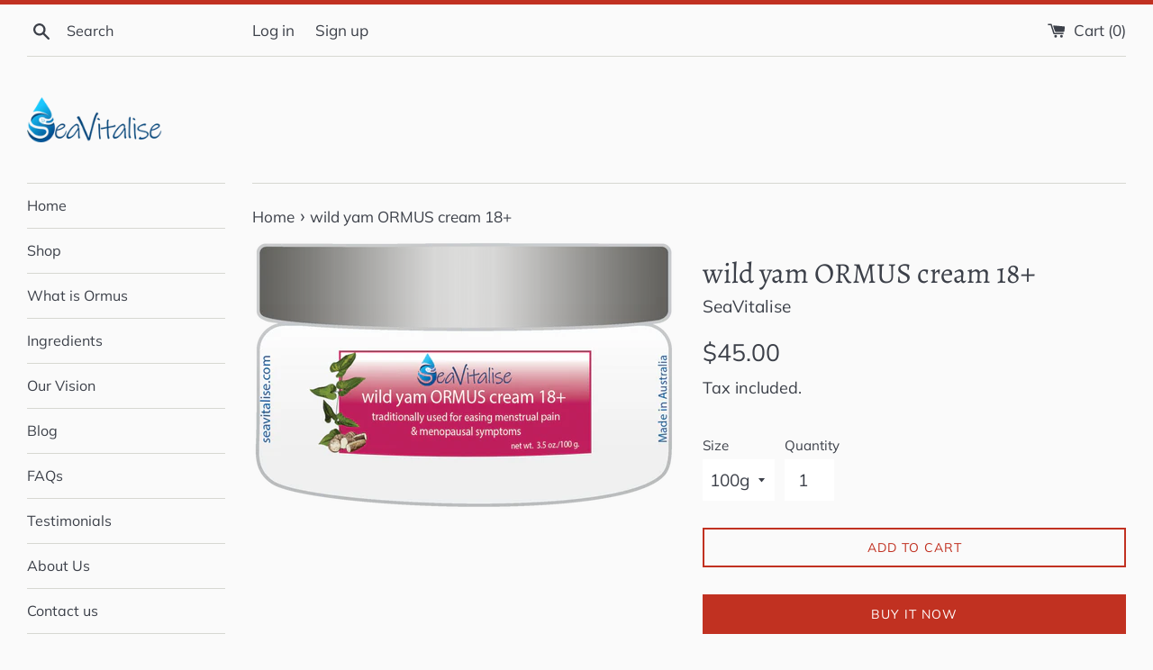

--- FILE ---
content_type: text/html; charset=utf-8
request_url: https://superseaminerals.com.au/products/wild-yam-ormus-cream-18-plus
body_size: 30808
content:
<!doctype html>
<html class="supports-no-js" lang="en">
<head>
  <meta charset="utf-8">
  <meta http-equiv="X-UA-Compatible" content="IE=edge,chrome=1">
  <meta name="viewport" content="width=device-width,initial-scale=1">
  <meta name="theme-color" content="">
  <link rel="canonical" href="https://superseaminerals.com.au/products/wild-yam-ormus-cream-18-plus">

  
    <link rel="shortcut icon" href="//superseaminerals.com.au/cdn/shop/files/Favicon_no_background_32x32.png?v=1614292927" type="image/png" />
  

  <title>
  wild yam ORMUS cream 18+ &ndash; SeaVitalise 
  </title>

  
    <meta name="description" content="Everything is back in stock now! Wild yam ORMUS cream 18+ with Vitex Agnus Castus is a powerful cream combining ORMUS marine minerals with extracts and aromas traditionally believed to have a soothing power for feminine issues. Recommended for use one week after periods start through to the end of the cycle, apply to s">
  

  <!-- /snippets/social-meta-tags.liquid -->




<meta property="og:site_name" content="SeaVitalise ">
<meta property="og:url" content="https://superseaminerals.com.au/products/wild-yam-ormus-cream-18-plus">
<meta property="og:title" content="wild yam ORMUS cream 18+">
<meta property="og:type" content="product">
<meta property="og:description" content="Everything is back in stock now! Wild yam ORMUS cream 18+ with Vitex Agnus Castus is a powerful cream combining ORMUS marine minerals with extracts and aromas traditionally believed to have a soothing power for feminine issues. Recommended for use one week after periods start through to the end of the cycle, apply to s">

  <meta property="og:price:amount" content="45.00">
  <meta property="og:price:currency" content="AUD">

<meta property="og:image" content="http://superseaminerals.com.au/cdn/shop/products/18_1200x1200.png?v=1574748159">
<meta property="og:image:secure_url" content="https://superseaminerals.com.au/cdn/shop/products/18_1200x1200.png?v=1574748159">


  <meta name="twitter:site" content="@superseamineral">

<meta name="twitter:card" content="summary_large_image">
<meta name="twitter:title" content="wild yam ORMUS cream 18+">
<meta name="twitter:description" content="Everything is back in stock now! Wild yam ORMUS cream 18+ with Vitex Agnus Castus is a powerful cream combining ORMUS marine minerals with extracts and aromas traditionally believed to have a soothing power for feminine issues. Recommended for use one week after periods start through to the end of the cycle, apply to s">


  <script>
    document.documentElement.className = document.documentElement.className.replace('supports-no-js', 'supports-js');

    var theme = {
      mapStrings: {
        addressError: "Error looking up that address",
        addressNoResults: "No results for that address",
        addressQueryLimit: "You have exceeded the Google API usage limit. Consider upgrading to a \u003ca href=\"https:\/\/developers.google.com\/maps\/premium\/usage-limits\"\u003ePremium Plan\u003c\/a\u003e.",
        authError: "There was a problem authenticating your Google Maps account."
      }
    }
  </script>

  <link href="//superseaminerals.com.au/cdn/shop/t/6/assets/theme.scss.css?v=55364634265135361241759259512" rel="stylesheet" type="text/css" media="all" />

  <script>window.performance && window.performance.mark && window.performance.mark('shopify.content_for_header.start');</script><meta name="google-site-verification" content="squARJXOqQDNhn7fOjFeHa0g5jiMxO2jVjcAyo7CELM">
<meta id="shopify-digital-wallet" name="shopify-digital-wallet" content="/9620426/digital_wallets/dialog">
<meta name="shopify-checkout-api-token" content="1f0c9e25dc049d40ead1369d1540e94c">
<meta id="in-context-paypal-metadata" data-shop-id="9620426" data-venmo-supported="false" data-environment="production" data-locale="en_US" data-paypal-v4="true" data-currency="AUD">
<link rel="alternate" type="application/json+oembed" href="https://superseaminerals.com.au/products/wild-yam-ormus-cream-18-plus.oembed">
<script async="async" src="/checkouts/internal/preloads.js?locale=en-AU"></script>
<script id="shopify-features" type="application/json">{"accessToken":"1f0c9e25dc049d40ead1369d1540e94c","betas":["rich-media-storefront-analytics"],"domain":"superseaminerals.com.au","predictiveSearch":true,"shopId":9620426,"locale":"en"}</script>
<script>var Shopify = Shopify || {};
Shopify.shop = "super-sea-minerals.myshopify.com";
Shopify.locale = "en";
Shopify.currency = {"active":"AUD","rate":"1.0"};
Shopify.country = "AU";
Shopify.theme = {"name":"Simple","id":79424749620,"schema_name":"Simple","schema_version":"10.5.3","theme_store_id":578,"role":"main"};
Shopify.theme.handle = "null";
Shopify.theme.style = {"id":null,"handle":null};
Shopify.cdnHost = "superseaminerals.com.au/cdn";
Shopify.routes = Shopify.routes || {};
Shopify.routes.root = "/";</script>
<script type="module">!function(o){(o.Shopify=o.Shopify||{}).modules=!0}(window);</script>
<script>!function(o){function n(){var o=[];function n(){o.push(Array.prototype.slice.apply(arguments))}return n.q=o,n}var t=o.Shopify=o.Shopify||{};t.loadFeatures=n(),t.autoloadFeatures=n()}(window);</script>
<script id="shop-js-analytics" type="application/json">{"pageType":"product"}</script>
<script defer="defer" async type="module" src="//superseaminerals.com.au/cdn/shopifycloud/shop-js/modules/v2/client.init-shop-cart-sync_BT-GjEfc.en.esm.js"></script>
<script defer="defer" async type="module" src="//superseaminerals.com.au/cdn/shopifycloud/shop-js/modules/v2/chunk.common_D58fp_Oc.esm.js"></script>
<script defer="defer" async type="module" src="//superseaminerals.com.au/cdn/shopifycloud/shop-js/modules/v2/chunk.modal_xMitdFEc.esm.js"></script>
<script type="module">
  await import("//superseaminerals.com.au/cdn/shopifycloud/shop-js/modules/v2/client.init-shop-cart-sync_BT-GjEfc.en.esm.js");
await import("//superseaminerals.com.au/cdn/shopifycloud/shop-js/modules/v2/chunk.common_D58fp_Oc.esm.js");
await import("//superseaminerals.com.au/cdn/shopifycloud/shop-js/modules/v2/chunk.modal_xMitdFEc.esm.js");

  window.Shopify.SignInWithShop?.initShopCartSync?.({"fedCMEnabled":true,"windoidEnabled":true});

</script>
<script>(function() {
  var isLoaded = false;
  function asyncLoad() {
    if (isLoaded) return;
    isLoaded = true;
    var urls = ["https:\/\/cdn.judge.me\/checkout_comment.js?shop=super-sea-minerals.myshopify.com","https:\/\/chimpstatic.com\/mcjs-connected\/js\/users\/eae7edc1c8e0e6e3b47f76610\/491cbe3887909d95c17fc62dd.js?shop=super-sea-minerals.myshopify.com","https:\/\/cdn.nfcube.com\/instafeed-6d2dfbe40f7a9430a46dc24b7a069eda.js?shop=super-sea-minerals.myshopify.com","https:\/\/cdn.hextom.com\/js\/ultimatesalesboost.js?shop=super-sea-minerals.myshopify.com"];
    for (var i = 0; i < urls.length; i++) {
      var s = document.createElement('script');
      s.type = 'text/javascript';
      s.async = true;
      s.src = urls[i];
      var x = document.getElementsByTagName('script')[0];
      x.parentNode.insertBefore(s, x);
    }
  };
  if(window.attachEvent) {
    window.attachEvent('onload', asyncLoad);
  } else {
    window.addEventListener('load', asyncLoad, false);
  }
})();</script>
<script id="__st">var __st={"a":9620426,"offset":39600,"reqid":"fab0e3bb-fe99-46ed-bdfd-4eceb9c3e8e8-1769473200","pageurl":"superseaminerals.com.au\/products\/wild-yam-ormus-cream-18-plus","u":"1ed41517a908","p":"product","rtyp":"product","rid":1636566761524};</script>
<script>window.ShopifyPaypalV4VisibilityTracking = true;</script>
<script id="captcha-bootstrap">!function(){'use strict';const t='contact',e='account',n='new_comment',o=[[t,t],['blogs',n],['comments',n],[t,'customer']],c=[[e,'customer_login'],[e,'guest_login'],[e,'recover_customer_password'],[e,'create_customer']],r=t=>t.map((([t,e])=>`form[action*='/${t}']:not([data-nocaptcha='true']) input[name='form_type'][value='${e}']`)).join(','),a=t=>()=>t?[...document.querySelectorAll(t)].map((t=>t.form)):[];function s(){const t=[...o],e=r(t);return a(e)}const i='password',u='form_key',d=['recaptcha-v3-token','g-recaptcha-response','h-captcha-response',i],f=()=>{try{return window.sessionStorage}catch{return}},m='__shopify_v',_=t=>t.elements[u];function p(t,e,n=!1){try{const o=window.sessionStorage,c=JSON.parse(o.getItem(e)),{data:r}=function(t){const{data:e,action:n}=t;return t[m]||n?{data:e,action:n}:{data:t,action:n}}(c);for(const[e,n]of Object.entries(r))t.elements[e]&&(t.elements[e].value=n);n&&o.removeItem(e)}catch(o){console.error('form repopulation failed',{error:o})}}const l='form_type',E='cptcha';function T(t){t.dataset[E]=!0}const w=window,h=w.document,L='Shopify',v='ce_forms',y='captcha';let A=!1;((t,e)=>{const n=(g='f06e6c50-85a8-45c8-87d0-21a2b65856fe',I='https://cdn.shopify.com/shopifycloud/storefront-forms-hcaptcha/ce_storefront_forms_captcha_hcaptcha.v1.5.2.iife.js',D={infoText:'Protected by hCaptcha',privacyText:'Privacy',termsText:'Terms'},(t,e,n)=>{const o=w[L][v],c=o.bindForm;if(c)return c(t,g,e,D).then(n);var r;o.q.push([[t,g,e,D],n]),r=I,A||(h.body.append(Object.assign(h.createElement('script'),{id:'captcha-provider',async:!0,src:r})),A=!0)});var g,I,D;w[L]=w[L]||{},w[L][v]=w[L][v]||{},w[L][v].q=[],w[L][y]=w[L][y]||{},w[L][y].protect=function(t,e){n(t,void 0,e),T(t)},Object.freeze(w[L][y]),function(t,e,n,w,h,L){const[v,y,A,g]=function(t,e,n){const i=e?o:[],u=t?c:[],d=[...i,...u],f=r(d),m=r(i),_=r(d.filter((([t,e])=>n.includes(e))));return[a(f),a(m),a(_),s()]}(w,h,L),I=t=>{const e=t.target;return e instanceof HTMLFormElement?e:e&&e.form},D=t=>v().includes(t);t.addEventListener('submit',(t=>{const e=I(t);if(!e)return;const n=D(e)&&!e.dataset.hcaptchaBound&&!e.dataset.recaptchaBound,o=_(e),c=g().includes(e)&&(!o||!o.value);(n||c)&&t.preventDefault(),c&&!n&&(function(t){try{if(!f())return;!function(t){const e=f();if(!e)return;const n=_(t);if(!n)return;const o=n.value;o&&e.removeItem(o)}(t);const e=Array.from(Array(32),(()=>Math.random().toString(36)[2])).join('');!function(t,e){_(t)||t.append(Object.assign(document.createElement('input'),{type:'hidden',name:u})),t.elements[u].value=e}(t,e),function(t,e){const n=f();if(!n)return;const o=[...t.querySelectorAll(`input[type='${i}']`)].map((({name:t})=>t)),c=[...d,...o],r={};for(const[a,s]of new FormData(t).entries())c.includes(a)||(r[a]=s);n.setItem(e,JSON.stringify({[m]:1,action:t.action,data:r}))}(t,e)}catch(e){console.error('failed to persist form',e)}}(e),e.submit())}));const S=(t,e)=>{t&&!t.dataset[E]&&(n(t,e.some((e=>e===t))),T(t))};for(const o of['focusin','change'])t.addEventListener(o,(t=>{const e=I(t);D(e)&&S(e,y())}));const B=e.get('form_key'),M=e.get(l),P=B&&M;t.addEventListener('DOMContentLoaded',(()=>{const t=y();if(P)for(const e of t)e.elements[l].value===M&&p(e,B);[...new Set([...A(),...v().filter((t=>'true'===t.dataset.shopifyCaptcha))])].forEach((e=>S(e,t)))}))}(h,new URLSearchParams(w.location.search),n,t,e,['guest_login'])})(!0,!0)}();</script>
<script integrity="sha256-4kQ18oKyAcykRKYeNunJcIwy7WH5gtpwJnB7kiuLZ1E=" data-source-attribution="shopify.loadfeatures" defer="defer" src="//superseaminerals.com.au/cdn/shopifycloud/storefront/assets/storefront/load_feature-a0a9edcb.js" crossorigin="anonymous"></script>
<script data-source-attribution="shopify.dynamic_checkout.dynamic.init">var Shopify=Shopify||{};Shopify.PaymentButton=Shopify.PaymentButton||{isStorefrontPortableWallets:!0,init:function(){window.Shopify.PaymentButton.init=function(){};var t=document.createElement("script");t.src="https://superseaminerals.com.au/cdn/shopifycloud/portable-wallets/latest/portable-wallets.en.js",t.type="module",document.head.appendChild(t)}};
</script>
<script data-source-attribution="shopify.dynamic_checkout.buyer_consent">
  function portableWalletsHideBuyerConsent(e){var t=document.getElementById("shopify-buyer-consent"),n=document.getElementById("shopify-subscription-policy-button");t&&n&&(t.classList.add("hidden"),t.setAttribute("aria-hidden","true"),n.removeEventListener("click",e))}function portableWalletsShowBuyerConsent(e){var t=document.getElementById("shopify-buyer-consent"),n=document.getElementById("shopify-subscription-policy-button");t&&n&&(t.classList.remove("hidden"),t.removeAttribute("aria-hidden"),n.addEventListener("click",e))}window.Shopify?.PaymentButton&&(window.Shopify.PaymentButton.hideBuyerConsent=portableWalletsHideBuyerConsent,window.Shopify.PaymentButton.showBuyerConsent=portableWalletsShowBuyerConsent);
</script>
<script>
  function portableWalletsCleanup(e){e&&e.src&&console.error("Failed to load portable wallets script "+e.src);var t=document.querySelectorAll("shopify-accelerated-checkout .shopify-payment-button__skeleton, shopify-accelerated-checkout-cart .wallet-cart-button__skeleton"),e=document.getElementById("shopify-buyer-consent");for(let e=0;e<t.length;e++)t[e].remove();e&&e.remove()}function portableWalletsNotLoadedAsModule(e){e instanceof ErrorEvent&&"string"==typeof e.message&&e.message.includes("import.meta")&&"string"==typeof e.filename&&e.filename.includes("portable-wallets")&&(window.removeEventListener("error",portableWalletsNotLoadedAsModule),window.Shopify.PaymentButton.failedToLoad=e,"loading"===document.readyState?document.addEventListener("DOMContentLoaded",window.Shopify.PaymentButton.init):window.Shopify.PaymentButton.init())}window.addEventListener("error",portableWalletsNotLoadedAsModule);
</script>

<script type="module" src="https://superseaminerals.com.au/cdn/shopifycloud/portable-wallets/latest/portable-wallets.en.js" onError="portableWalletsCleanup(this)" crossorigin="anonymous"></script>
<script nomodule>
  document.addEventListener("DOMContentLoaded", portableWalletsCleanup);
</script>

<link id="shopify-accelerated-checkout-styles" rel="stylesheet" media="screen" href="https://superseaminerals.com.au/cdn/shopifycloud/portable-wallets/latest/accelerated-checkout-backwards-compat.css" crossorigin="anonymous">
<style id="shopify-accelerated-checkout-cart">
        #shopify-buyer-consent {
  margin-top: 1em;
  display: inline-block;
  width: 100%;
}

#shopify-buyer-consent.hidden {
  display: none;
}

#shopify-subscription-policy-button {
  background: none;
  border: none;
  padding: 0;
  text-decoration: underline;
  font-size: inherit;
  cursor: pointer;
}

#shopify-subscription-policy-button::before {
  box-shadow: none;
}

      </style>

<script>window.performance && window.performance.mark && window.performance.mark('shopify.content_for_header.end');</script>

  <script src="//superseaminerals.com.au/cdn/shop/t/6/assets/jquery-1.11.0.min.js?v=32460426840832490021574045315" type="text/javascript"></script>
  <script src="//superseaminerals.com.au/cdn/shop/t/6/assets/modernizr.min.js?v=44044439420609591321574045317" type="text/javascript"></script>

  <script src="//superseaminerals.com.au/cdn/shop/t/6/assets/lazysizes.min.js?v=155223123402716617051574045316" async="async"></script>

  
<link href="https://monorail-edge.shopifysvc.com" rel="dns-prefetch">
<script>(function(){if ("sendBeacon" in navigator && "performance" in window) {try {var session_token_from_headers = performance.getEntriesByType('navigation')[0].serverTiming.find(x => x.name == '_s').description;} catch {var session_token_from_headers = undefined;}var session_cookie_matches = document.cookie.match(/_shopify_s=([^;]*)/);var session_token_from_cookie = session_cookie_matches && session_cookie_matches.length === 2 ? session_cookie_matches[1] : "";var session_token = session_token_from_headers || session_token_from_cookie || "";function handle_abandonment_event(e) {var entries = performance.getEntries().filter(function(entry) {return /monorail-edge.shopifysvc.com/.test(entry.name);});if (!window.abandonment_tracked && entries.length === 0) {window.abandonment_tracked = true;var currentMs = Date.now();var navigation_start = performance.timing.navigationStart;var payload = {shop_id: 9620426,url: window.location.href,navigation_start,duration: currentMs - navigation_start,session_token,page_type: "product"};window.navigator.sendBeacon("https://monorail-edge.shopifysvc.com/v1/produce", JSON.stringify({schema_id: "online_store_buyer_site_abandonment/1.1",payload: payload,metadata: {event_created_at_ms: currentMs,event_sent_at_ms: currentMs}}));}}window.addEventListener('pagehide', handle_abandonment_event);}}());</script>
<script id="web-pixels-manager-setup">(function e(e,d,r,n,o){if(void 0===o&&(o={}),!Boolean(null===(a=null===(i=window.Shopify)||void 0===i?void 0:i.analytics)||void 0===a?void 0:a.replayQueue)){var i,a;window.Shopify=window.Shopify||{};var t=window.Shopify;t.analytics=t.analytics||{};var s=t.analytics;s.replayQueue=[],s.publish=function(e,d,r){return s.replayQueue.push([e,d,r]),!0};try{self.performance.mark("wpm:start")}catch(e){}var l=function(){var e={modern:/Edge?\/(1{2}[4-9]|1[2-9]\d|[2-9]\d{2}|\d{4,})\.\d+(\.\d+|)|Firefox\/(1{2}[4-9]|1[2-9]\d|[2-9]\d{2}|\d{4,})\.\d+(\.\d+|)|Chrom(ium|e)\/(9{2}|\d{3,})\.\d+(\.\d+|)|(Maci|X1{2}).+ Version\/(15\.\d+|(1[6-9]|[2-9]\d|\d{3,})\.\d+)([,.]\d+|)( \(\w+\)|)( Mobile\/\w+|) Safari\/|Chrome.+OPR\/(9{2}|\d{3,})\.\d+\.\d+|(CPU[ +]OS|iPhone[ +]OS|CPU[ +]iPhone|CPU IPhone OS|CPU iPad OS)[ +]+(15[._]\d+|(1[6-9]|[2-9]\d|\d{3,})[._]\d+)([._]\d+|)|Android:?[ /-](13[3-9]|1[4-9]\d|[2-9]\d{2}|\d{4,})(\.\d+|)(\.\d+|)|Android.+Firefox\/(13[5-9]|1[4-9]\d|[2-9]\d{2}|\d{4,})\.\d+(\.\d+|)|Android.+Chrom(ium|e)\/(13[3-9]|1[4-9]\d|[2-9]\d{2}|\d{4,})\.\d+(\.\d+|)|SamsungBrowser\/([2-9]\d|\d{3,})\.\d+/,legacy:/Edge?\/(1[6-9]|[2-9]\d|\d{3,})\.\d+(\.\d+|)|Firefox\/(5[4-9]|[6-9]\d|\d{3,})\.\d+(\.\d+|)|Chrom(ium|e)\/(5[1-9]|[6-9]\d|\d{3,})\.\d+(\.\d+|)([\d.]+$|.*Safari\/(?![\d.]+ Edge\/[\d.]+$))|(Maci|X1{2}).+ Version\/(10\.\d+|(1[1-9]|[2-9]\d|\d{3,})\.\d+)([,.]\d+|)( \(\w+\)|)( Mobile\/\w+|) Safari\/|Chrome.+OPR\/(3[89]|[4-9]\d|\d{3,})\.\d+\.\d+|(CPU[ +]OS|iPhone[ +]OS|CPU[ +]iPhone|CPU IPhone OS|CPU iPad OS)[ +]+(10[._]\d+|(1[1-9]|[2-9]\d|\d{3,})[._]\d+)([._]\d+|)|Android:?[ /-](13[3-9]|1[4-9]\d|[2-9]\d{2}|\d{4,})(\.\d+|)(\.\d+|)|Mobile Safari.+OPR\/([89]\d|\d{3,})\.\d+\.\d+|Android.+Firefox\/(13[5-9]|1[4-9]\d|[2-9]\d{2}|\d{4,})\.\d+(\.\d+|)|Android.+Chrom(ium|e)\/(13[3-9]|1[4-9]\d|[2-9]\d{2}|\d{4,})\.\d+(\.\d+|)|Android.+(UC? ?Browser|UCWEB|U3)[ /]?(15\.([5-9]|\d{2,})|(1[6-9]|[2-9]\d|\d{3,})\.\d+)\.\d+|SamsungBrowser\/(5\.\d+|([6-9]|\d{2,})\.\d+)|Android.+MQ{2}Browser\/(14(\.(9|\d{2,})|)|(1[5-9]|[2-9]\d|\d{3,})(\.\d+|))(\.\d+|)|K[Aa][Ii]OS\/(3\.\d+|([4-9]|\d{2,})\.\d+)(\.\d+|)/},d=e.modern,r=e.legacy,n=navigator.userAgent;return n.match(d)?"modern":n.match(r)?"legacy":"unknown"}(),u="modern"===l?"modern":"legacy",c=(null!=n?n:{modern:"",legacy:""})[u],f=function(e){return[e.baseUrl,"/wpm","/b",e.hashVersion,"modern"===e.buildTarget?"m":"l",".js"].join("")}({baseUrl:d,hashVersion:r,buildTarget:u}),m=function(e){var d=e.version,r=e.bundleTarget,n=e.surface,o=e.pageUrl,i=e.monorailEndpoint;return{emit:function(e){var a=e.status,t=e.errorMsg,s=(new Date).getTime(),l=JSON.stringify({metadata:{event_sent_at_ms:s},events:[{schema_id:"web_pixels_manager_load/3.1",payload:{version:d,bundle_target:r,page_url:o,status:a,surface:n,error_msg:t},metadata:{event_created_at_ms:s}}]});if(!i)return console&&console.warn&&console.warn("[Web Pixels Manager] No Monorail endpoint provided, skipping logging."),!1;try{return self.navigator.sendBeacon.bind(self.navigator)(i,l)}catch(e){}var u=new XMLHttpRequest;try{return u.open("POST",i,!0),u.setRequestHeader("Content-Type","text/plain"),u.send(l),!0}catch(e){return console&&console.warn&&console.warn("[Web Pixels Manager] Got an unhandled error while logging to Monorail."),!1}}}}({version:r,bundleTarget:l,surface:e.surface,pageUrl:self.location.href,monorailEndpoint:e.monorailEndpoint});try{o.browserTarget=l,function(e){var d=e.src,r=e.async,n=void 0===r||r,o=e.onload,i=e.onerror,a=e.sri,t=e.scriptDataAttributes,s=void 0===t?{}:t,l=document.createElement("script"),u=document.querySelector("head"),c=document.querySelector("body");if(l.async=n,l.src=d,a&&(l.integrity=a,l.crossOrigin="anonymous"),s)for(var f in s)if(Object.prototype.hasOwnProperty.call(s,f))try{l.dataset[f]=s[f]}catch(e){}if(o&&l.addEventListener("load",o),i&&l.addEventListener("error",i),u)u.appendChild(l);else{if(!c)throw new Error("Did not find a head or body element to append the script");c.appendChild(l)}}({src:f,async:!0,onload:function(){if(!function(){var e,d;return Boolean(null===(d=null===(e=window.Shopify)||void 0===e?void 0:e.analytics)||void 0===d?void 0:d.initialized)}()){var d=window.webPixelsManager.init(e)||void 0;if(d){var r=window.Shopify.analytics;r.replayQueue.forEach((function(e){var r=e[0],n=e[1],o=e[2];d.publishCustomEvent(r,n,o)})),r.replayQueue=[],r.publish=d.publishCustomEvent,r.visitor=d.visitor,r.initialized=!0}}},onerror:function(){return m.emit({status:"failed",errorMsg:"".concat(f," has failed to load")})},sri:function(e){var d=/^sha384-[A-Za-z0-9+/=]+$/;return"string"==typeof e&&d.test(e)}(c)?c:"",scriptDataAttributes:o}),m.emit({status:"loading"})}catch(e){m.emit({status:"failed",errorMsg:(null==e?void 0:e.message)||"Unknown error"})}}})({shopId: 9620426,storefrontBaseUrl: "https://superseaminerals.com.au",extensionsBaseUrl: "https://extensions.shopifycdn.com/cdn/shopifycloud/web-pixels-manager",monorailEndpoint: "https://monorail-edge.shopifysvc.com/unstable/produce_batch",surface: "storefront-renderer",enabledBetaFlags: ["2dca8a86"],webPixelsConfigList: [{"id":"518946977","configuration":"{\"config\":\"{\\\"pixel_id\\\":\\\"AW-10973446372\\\",\\\"target_country\\\":\\\"AU\\\",\\\"gtag_events\\\":[{\\\"type\\\":\\\"search\\\",\\\"action_label\\\":\\\"AW-10973446372\\\/IpRgCKfgn9gDEOSBxvAo\\\"},{\\\"type\\\":\\\"begin_checkout\\\",\\\"action_label\\\":\\\"AW-10973446372\\\/aGsXCKTgn9gDEOSBxvAo\\\"},{\\\"type\\\":\\\"view_item\\\",\\\"action_label\\\":[\\\"AW-10973446372\\\/8HzGCIjfn9gDEOSBxvAo\\\",\\\"MC-EF20M0FL4K\\\"]},{\\\"type\\\":\\\"purchase\\\",\\\"action_label\\\":[\\\"AW-10973446372\\\/ISNbCIXfn9gDEOSBxvAo\\\",\\\"MC-EF20M0FL4K\\\"]},{\\\"type\\\":\\\"page_view\\\",\\\"action_label\\\":[\\\"AW-10973446372\\\/bBXPCILfn9gDEOSBxvAo\\\",\\\"MC-EF20M0FL4K\\\"]},{\\\"type\\\":\\\"add_payment_info\\\",\\\"action_label\\\":\\\"AW-10973446372\\\/YgaeCKrgn9gDEOSBxvAo\\\"},{\\\"type\\\":\\\"add_to_cart\\\",\\\"action_label\\\":\\\"AW-10973446372\\\/DIVACKHgn9gDEOSBxvAo\\\"}],\\\"enable_monitoring_mode\\\":false}\"}","eventPayloadVersion":"v1","runtimeContext":"OPEN","scriptVersion":"b2a88bafab3e21179ed38636efcd8a93","type":"APP","apiClientId":1780363,"privacyPurposes":[],"dataSharingAdjustments":{"protectedCustomerApprovalScopes":["read_customer_address","read_customer_email","read_customer_name","read_customer_personal_data","read_customer_phone"]}},{"id":"151355553","configuration":"{\"pixel_id\":\"308380779823464\",\"pixel_type\":\"facebook_pixel\",\"metaapp_system_user_token\":\"-\"}","eventPayloadVersion":"v1","runtimeContext":"OPEN","scriptVersion":"ca16bc87fe92b6042fbaa3acc2fbdaa6","type":"APP","apiClientId":2329312,"privacyPurposes":["ANALYTICS","MARKETING","SALE_OF_DATA"],"dataSharingAdjustments":{"protectedCustomerApprovalScopes":["read_customer_address","read_customer_email","read_customer_name","read_customer_personal_data","read_customer_phone"]}},{"id":"shopify-app-pixel","configuration":"{}","eventPayloadVersion":"v1","runtimeContext":"STRICT","scriptVersion":"0450","apiClientId":"shopify-pixel","type":"APP","privacyPurposes":["ANALYTICS","MARKETING"]},{"id":"shopify-custom-pixel","eventPayloadVersion":"v1","runtimeContext":"LAX","scriptVersion":"0450","apiClientId":"shopify-pixel","type":"CUSTOM","privacyPurposes":["ANALYTICS","MARKETING"]}],isMerchantRequest: false,initData: {"shop":{"name":"SeaVitalise ","paymentSettings":{"currencyCode":"AUD"},"myshopifyDomain":"super-sea-minerals.myshopify.com","countryCode":"AU","storefrontUrl":"https:\/\/superseaminerals.com.au"},"customer":null,"cart":null,"checkout":null,"productVariants":[{"price":{"amount":45.0,"currencyCode":"AUD"},"product":{"title":"wild yam ORMUS cream 18+","vendor":"SeaVitalise","id":"1636566761524","untranslatedTitle":"wild yam ORMUS cream 18+","url":"\/products\/wild-yam-ormus-cream-18-plus","type":"SeaBalance"},"id":"14635951063092","image":{"src":"\/\/superseaminerals.com.au\/cdn\/shop\/products\/18.png?v=1574748159"},"sku":"","title":"100g","untranslatedTitle":"100g"}],"purchasingCompany":null},},"https://superseaminerals.com.au/cdn","fcfee988w5aeb613cpc8e4bc33m6693e112",{"modern":"","legacy":""},{"shopId":"9620426","storefrontBaseUrl":"https:\/\/superseaminerals.com.au","extensionBaseUrl":"https:\/\/extensions.shopifycdn.com\/cdn\/shopifycloud\/web-pixels-manager","surface":"storefront-renderer","enabledBetaFlags":"[\"2dca8a86\"]","isMerchantRequest":"false","hashVersion":"fcfee988w5aeb613cpc8e4bc33m6693e112","publish":"custom","events":"[[\"page_viewed\",{}],[\"product_viewed\",{\"productVariant\":{\"price\":{\"amount\":45.0,\"currencyCode\":\"AUD\"},\"product\":{\"title\":\"wild yam ORMUS cream 18+\",\"vendor\":\"SeaVitalise\",\"id\":\"1636566761524\",\"untranslatedTitle\":\"wild yam ORMUS cream 18+\",\"url\":\"\/products\/wild-yam-ormus-cream-18-plus\",\"type\":\"SeaBalance\"},\"id\":\"14635951063092\",\"image\":{\"src\":\"\/\/superseaminerals.com.au\/cdn\/shop\/products\/18.png?v=1574748159\"},\"sku\":\"\",\"title\":\"100g\",\"untranslatedTitle\":\"100g\"}}]]"});</script><script>
  window.ShopifyAnalytics = window.ShopifyAnalytics || {};
  window.ShopifyAnalytics.meta = window.ShopifyAnalytics.meta || {};
  window.ShopifyAnalytics.meta.currency = 'AUD';
  var meta = {"product":{"id":1636566761524,"gid":"gid:\/\/shopify\/Product\/1636566761524","vendor":"SeaVitalise","type":"SeaBalance","handle":"wild-yam-ormus-cream-18-plus","variants":[{"id":14635951063092,"price":4500,"name":"wild yam ORMUS cream 18+ - 100g","public_title":"100g","sku":""}],"remote":false},"page":{"pageType":"product","resourceType":"product","resourceId":1636566761524,"requestId":"fab0e3bb-fe99-46ed-bdfd-4eceb9c3e8e8-1769473200"}};
  for (var attr in meta) {
    window.ShopifyAnalytics.meta[attr] = meta[attr];
  }
</script>
<script class="analytics">
  (function () {
    var customDocumentWrite = function(content) {
      var jquery = null;

      if (window.jQuery) {
        jquery = window.jQuery;
      } else if (window.Checkout && window.Checkout.$) {
        jquery = window.Checkout.$;
      }

      if (jquery) {
        jquery('body').append(content);
      }
    };

    var hasLoggedConversion = function(token) {
      if (token) {
        return document.cookie.indexOf('loggedConversion=' + token) !== -1;
      }
      return false;
    }

    var setCookieIfConversion = function(token) {
      if (token) {
        var twoMonthsFromNow = new Date(Date.now());
        twoMonthsFromNow.setMonth(twoMonthsFromNow.getMonth() + 2);

        document.cookie = 'loggedConversion=' + token + '; expires=' + twoMonthsFromNow;
      }
    }

    var trekkie = window.ShopifyAnalytics.lib = window.trekkie = window.trekkie || [];
    if (trekkie.integrations) {
      return;
    }
    trekkie.methods = [
      'identify',
      'page',
      'ready',
      'track',
      'trackForm',
      'trackLink'
    ];
    trekkie.factory = function(method) {
      return function() {
        var args = Array.prototype.slice.call(arguments);
        args.unshift(method);
        trekkie.push(args);
        return trekkie;
      };
    };
    for (var i = 0; i < trekkie.methods.length; i++) {
      var key = trekkie.methods[i];
      trekkie[key] = trekkie.factory(key);
    }
    trekkie.load = function(config) {
      trekkie.config = config || {};
      trekkie.config.initialDocumentCookie = document.cookie;
      var first = document.getElementsByTagName('script')[0];
      var script = document.createElement('script');
      script.type = 'text/javascript';
      script.onerror = function(e) {
        var scriptFallback = document.createElement('script');
        scriptFallback.type = 'text/javascript';
        scriptFallback.onerror = function(error) {
                var Monorail = {
      produce: function produce(monorailDomain, schemaId, payload) {
        var currentMs = new Date().getTime();
        var event = {
          schema_id: schemaId,
          payload: payload,
          metadata: {
            event_created_at_ms: currentMs,
            event_sent_at_ms: currentMs
          }
        };
        return Monorail.sendRequest("https://" + monorailDomain + "/v1/produce", JSON.stringify(event));
      },
      sendRequest: function sendRequest(endpointUrl, payload) {
        // Try the sendBeacon API
        if (window && window.navigator && typeof window.navigator.sendBeacon === 'function' && typeof window.Blob === 'function' && !Monorail.isIos12()) {
          var blobData = new window.Blob([payload], {
            type: 'text/plain'
          });

          if (window.navigator.sendBeacon(endpointUrl, blobData)) {
            return true;
          } // sendBeacon was not successful

        } // XHR beacon

        var xhr = new XMLHttpRequest();

        try {
          xhr.open('POST', endpointUrl);
          xhr.setRequestHeader('Content-Type', 'text/plain');
          xhr.send(payload);
        } catch (e) {
          console.log(e);
        }

        return false;
      },
      isIos12: function isIos12() {
        return window.navigator.userAgent.lastIndexOf('iPhone; CPU iPhone OS 12_') !== -1 || window.navigator.userAgent.lastIndexOf('iPad; CPU OS 12_') !== -1;
      }
    };
    Monorail.produce('monorail-edge.shopifysvc.com',
      'trekkie_storefront_load_errors/1.1',
      {shop_id: 9620426,
      theme_id: 79424749620,
      app_name: "storefront",
      context_url: window.location.href,
      source_url: "//superseaminerals.com.au/cdn/s/trekkie.storefront.a804e9514e4efded663580eddd6991fcc12b5451.min.js"});

        };
        scriptFallback.async = true;
        scriptFallback.src = '//superseaminerals.com.au/cdn/s/trekkie.storefront.a804e9514e4efded663580eddd6991fcc12b5451.min.js';
        first.parentNode.insertBefore(scriptFallback, first);
      };
      script.async = true;
      script.src = '//superseaminerals.com.au/cdn/s/trekkie.storefront.a804e9514e4efded663580eddd6991fcc12b5451.min.js';
      first.parentNode.insertBefore(script, first);
    };
    trekkie.load(
      {"Trekkie":{"appName":"storefront","development":false,"defaultAttributes":{"shopId":9620426,"isMerchantRequest":null,"themeId":79424749620,"themeCityHash":"4793628726262949703","contentLanguage":"en","currency":"AUD","eventMetadataId":"3a5981cd-0500-4e0d-b5a2-85af70a65e71"},"isServerSideCookieWritingEnabled":true,"monorailRegion":"shop_domain","enabledBetaFlags":["65f19447"]},"Session Attribution":{},"S2S":{"facebookCapiEnabled":true,"source":"trekkie-storefront-renderer","apiClientId":580111}}
    );

    var loaded = false;
    trekkie.ready(function() {
      if (loaded) return;
      loaded = true;

      window.ShopifyAnalytics.lib = window.trekkie;

      var originalDocumentWrite = document.write;
      document.write = customDocumentWrite;
      try { window.ShopifyAnalytics.merchantGoogleAnalytics.call(this); } catch(error) {};
      document.write = originalDocumentWrite;

      window.ShopifyAnalytics.lib.page(null,{"pageType":"product","resourceType":"product","resourceId":1636566761524,"requestId":"fab0e3bb-fe99-46ed-bdfd-4eceb9c3e8e8-1769473200","shopifyEmitted":true});

      var match = window.location.pathname.match(/checkouts\/(.+)\/(thank_you|post_purchase)/)
      var token = match? match[1]: undefined;
      if (!hasLoggedConversion(token)) {
        setCookieIfConversion(token);
        window.ShopifyAnalytics.lib.track("Viewed Product",{"currency":"AUD","variantId":14635951063092,"productId":1636566761524,"productGid":"gid:\/\/shopify\/Product\/1636566761524","name":"wild yam ORMUS cream 18+ - 100g","price":"45.00","sku":"","brand":"SeaVitalise","variant":"100g","category":"SeaBalance","nonInteraction":true,"remote":false},undefined,undefined,{"shopifyEmitted":true});
      window.ShopifyAnalytics.lib.track("monorail:\/\/trekkie_storefront_viewed_product\/1.1",{"currency":"AUD","variantId":14635951063092,"productId":1636566761524,"productGid":"gid:\/\/shopify\/Product\/1636566761524","name":"wild yam ORMUS cream 18+ - 100g","price":"45.00","sku":"","brand":"SeaVitalise","variant":"100g","category":"SeaBalance","nonInteraction":true,"remote":false,"referer":"https:\/\/superseaminerals.com.au\/products\/wild-yam-ormus-cream-18-plus"});
      }
    });


        var eventsListenerScript = document.createElement('script');
        eventsListenerScript.async = true;
        eventsListenerScript.src = "//superseaminerals.com.au/cdn/shopifycloud/storefront/assets/shop_events_listener-3da45d37.js";
        document.getElementsByTagName('head')[0].appendChild(eventsListenerScript);

})();</script>
  <script>
  if (!window.ga || (window.ga && typeof window.ga !== 'function')) {
    window.ga = function ga() {
      (window.ga.q = window.ga.q || []).push(arguments);
      if (window.Shopify && window.Shopify.analytics && typeof window.Shopify.analytics.publish === 'function') {
        window.Shopify.analytics.publish("ga_stub_called", {}, {sendTo: "google_osp_migration"});
      }
      console.error("Shopify's Google Analytics stub called with:", Array.from(arguments), "\nSee https://help.shopify.com/manual/promoting-marketing/pixels/pixel-migration#google for more information.");
    };
    if (window.Shopify && window.Shopify.analytics && typeof window.Shopify.analytics.publish === 'function') {
      window.Shopify.analytics.publish("ga_stub_initialized", {}, {sendTo: "google_osp_migration"});
    }
  }
</script>
<script
  defer
  src="https://superseaminerals.com.au/cdn/shopifycloud/perf-kit/shopify-perf-kit-3.0.4.min.js"
  data-application="storefront-renderer"
  data-shop-id="9620426"
  data-render-region="gcp-us-east1"
  data-page-type="product"
  data-theme-instance-id="79424749620"
  data-theme-name="Simple"
  data-theme-version="10.5.3"
  data-monorail-region="shop_domain"
  data-resource-timing-sampling-rate="10"
  data-shs="true"
  data-shs-beacon="true"
  data-shs-export-with-fetch="true"
  data-shs-logs-sample-rate="1"
  data-shs-beacon-endpoint="https://superseaminerals.com.au/api/collect"
></script>
</head>

<body id="wild-yam-ormus-cream-18" class="template-product">

  <a class="in-page-link visually-hidden skip-link" href="#MainContent">Skip to content</a>

  <div id="shopify-section-header" class="shopify-section">

  <style>
    .site-header__logo {
      width: 150px;
    }
    #HeaderLogoWrapper {
      max-width: 150px !important;
    }
  </style>
  <div class="page-border"></div>


<div class="site-wrapper">
  <div class="top-bar grid">

    <div class="grid__item medium-up--one-fifth small--one-half">
      <div class="top-bar__search">
        <a href="/search" class="medium-up--hide">
          <svg aria-hidden="true" focusable="false" role="presentation" class="icon icon-search" viewBox="0 0 20 20"><path fill="#444" d="M18.64 17.02l-5.31-5.31c.81-1.08 1.26-2.43 1.26-3.87C14.5 4.06 11.44 1 7.75 1S1 4.06 1 7.75s3.06 6.75 6.75 6.75c1.44 0 2.79-.45 3.87-1.26l5.31 5.31c.45.45 1.26.54 1.71.09.45-.36.45-1.17 0-1.62zM3.25 7.75c0-2.52 1.98-4.5 4.5-4.5s4.5 1.98 4.5 4.5-1.98 4.5-4.5 4.5-4.5-1.98-4.5-4.5z"/></svg>
        </a>
        <form action="/search" method="get" class="search-bar small--hide" role="search">
          
          <button type="submit" class="search-bar__submit">
            <svg aria-hidden="true" focusable="false" role="presentation" class="icon icon-search" viewBox="0 0 20 20"><path fill="#444" d="M18.64 17.02l-5.31-5.31c.81-1.08 1.26-2.43 1.26-3.87C14.5 4.06 11.44 1 7.75 1S1 4.06 1 7.75s3.06 6.75 6.75 6.75c1.44 0 2.79-.45 3.87-1.26l5.31 5.31c.45.45 1.26.54 1.71.09.45-.36.45-1.17 0-1.62zM3.25 7.75c0-2.52 1.98-4.5 4.5-4.5s4.5 1.98 4.5 4.5-1.98 4.5-4.5 4.5-4.5-1.98-4.5-4.5z"/></svg>
            <span class="icon__fallback-text">Search</span>
          </button>
          <input type="search" name="q" class="search-bar__input" value="" placeholder="Search" aria-label="Search">
        </form>
      </div>
    </div>

    
      <div class="grid__item medium-up--two-fifths small--hide">
        <span class="customer-links small--hide">
          
            <a href="https://shopify.com/9620426/account?locale=en&amp;region_country=AU" id="customer_login_link">Log in</a>
            <span class="vertical-divider"></span>
            <a href="https://shopify.com/9620426/account?locale=en" id="customer_register_link">Sign up</a>
          
        </span>
      </div>
    

    <div class="grid__item  medium-up--two-fifths  small--one-half text-right">
      <a href="/cart" class="site-header__cart">
        <svg aria-hidden="true" focusable="false" role="presentation" class="icon icon-cart" viewBox="0 0 20 20"><path fill="#444" d="M18.936 5.564c-.144-.175-.35-.207-.55-.207h-.003L6.774 4.286c-.272 0-.417.089-.491.18-.079.096-.16.263-.094.585l2.016 5.705c.163.407.642.673 1.068.673h8.401c.433 0 .854-.285.941-.725l.484-4.571c.045-.221-.015-.388-.163-.567z"/><path fill="#444" d="M17.107 12.5H7.659L4.98 4.117l-.362-1.059c-.138-.401-.292-.559-.695-.559H.924c-.411 0-.748.303-.748.714s.337.714.748.714h2.413l3.002 9.48c.126.38.295.52.942.52h9.825c.411 0 .748-.303.748-.714s-.336-.714-.748-.714zM10.424 16.23a1.498 1.498 0 1 1-2.997 0 1.498 1.498 0 0 1 2.997 0zM16.853 16.23a1.498 1.498 0 1 1-2.997 0 1.498 1.498 0 0 1 2.997 0z"/></svg>
        <span class="small--hide">
          Cart
          (<span id="CartCount">0</span>)
        </span>
      </a>
    </div>
  </div>

  <hr class="small--hide hr--border">

  <header class="site-header grid medium-up--grid--table" role="banner">
    <div class="grid__item small--text-center">
      <div itemscope itemtype="http://schema.org/Organization">
        

          <div id="HeaderLogoWrapper" class="supports-js">
            <a href="/" itemprop="url" style="padding-top:33.55447818321001%; display: block;">
              <img id="HeaderLogo"
                   class="lazyload"
                   src="//superseaminerals.com.au/cdn/shop/files/logo_no_background_11_150x150.png?v=1614292926"
                   data-src="//superseaminerals.com.au/cdn/shop/files/logo_no_background_11_{width}x.png?v=1614292926"
                   data-widths="[180, 360, 540, 720, 900, 1080, 1296, 1512, 1728, 2048]"
                   data-aspectratio="1.5663956639566397"
                   data-sizes="auto"
                   alt="SeaVitalise "
                   itemprop="logo">
            </a>
          </div>
          <noscript>
            
            <a href="/" itemprop="url">
              <img class="site-header__logo" src="//superseaminerals.com.au/cdn/shop/files/logo_no_background_11_150x.png?v=1614292926"
              srcset="//superseaminerals.com.au/cdn/shop/files/logo_no_background_11_150x.png?v=1614292926 1x, //superseaminerals.com.au/cdn/shop/files/logo_no_background_11_150x@2x.png?v=1614292926 2x"
              alt="SeaVitalise "
              itemprop="logo">
            </a>
          </noscript>
          
        
      </div>
    </div>
    
 
  </header>
</div>




</div>

    

  <div class="site-wrapper">

    <div class="grid">

      <div id="shopify-section-sidebar" class="shopify-section"><div data-section-id="sidebar" data-section-type="sidebar-section">
  <nav class="grid__item small--text-center medium-up--one-fifth" role="navigation">
    <hr class="hr--small medium-up--hide">
    <button id="ToggleMobileMenu" class="mobile-menu-icon medium-up--hide" aria-haspopup="true" aria-owns="SiteNav">
      <span class="line"></span>
      <span class="line"></span>
      <span class="line"></span>
      <span class="line"></span>
      <span class="icon__fallback-text">Menu</span>
    </button>
    <div id="SiteNav" class="site-nav" role="menu">
      <ul class="list--nav">
        
          
          
            <li class="site-nav__item">
              <a href="/" class="site-nav__link">Home</a>
            </li>
          
        
          
          
            <li class="site-nav__item">
              <a href="/collections/product-range" class="site-nav__link">Shop</a>
            </li>
          
        
          
          
            <li class="site-nav__item">
              <a href="/pages/what-is-ormus" class="site-nav__link">What is Ormus</a>
            </li>
          
        
          
          
            <li class="site-nav__item">
              <a href="/pages/ingredients" class="site-nav__link">Ingredients</a>
            </li>
          
        
          
          
            <li class="site-nav__item">
              <a href="/pages/our-vision" class="site-nav__link">Our Vision</a>
            </li>
          
        
          
          
            <li class="site-nav__item">
              <a href="/blogs/news" class="site-nav__link">Blog</a>
            </li>
          
        
          
          
            <li class="site-nav__item">
              <a href="/pages/faqs" class="site-nav__link">FAQs</a>
            </li>
          
        
          
          
            <li class="site-nav__item">
              <a href="/pages/testimonials" class="site-nav__link">Testimonials</a>
            </li>
          
        
          
          
            <li class="site-nav__item">
              <a href="/pages/about-us" class="site-nav__link">About Us</a>
            </li>
          
        
          
          
            <li class="site-nav__item">
              <a href="/pages/contact" class="site-nav__link">Contact us</a>
            </li>
          
        
        
          
            <li>
              <a href="https://shopify.com/9620426/account?locale=en&region_country=AU" class="site-nav__link site-nav--account medium-up--hide">Log in</a>
            </li>
            <li>
              <a href="https://shopify.com/9620426/account?locale=en" class="site-nav__link site-nav--account medium-up--hide">Sign up</a>
            </li>
          
        
      </ul>
      <ul class="list--inline social-links">
        
          <li>
            <a href="https://www.facebook.com/SeaVitalise/" title="SeaVitalise  on Facebook">
              <svg aria-hidden="true" focusable="false" role="presentation" class="icon icon-facebook" viewBox="0 0 20 20"><path fill="#444" d="M18.05.811q.439 0 .744.305t.305.744v16.637q0 .439-.305.744t-.744.305h-4.732v-7.221h2.415l.342-2.854h-2.757v-1.83q0-.659.293-1t1.073-.342h1.488V3.762q-.976-.098-2.171-.098-1.634 0-2.635.964t-1 2.72V9.47H7.951v2.854h2.415v7.221H1.413q-.439 0-.744-.305t-.305-.744V1.859q0-.439.305-.744T1.413.81H18.05z"/></svg>
              <span class="icon__fallback-text">Facebook</span>
            </a>
          </li>
        
        
          <li>
            <a href="https://twitter.com/superseamineral" title="SeaVitalise  on Twitter">
              <svg aria-hidden="true" focusable="false" role="presentation" class="icon icon-twitter" viewBox="0 0 20 20"><path fill="#444" d="M19.551 4.208q-.815 1.202-1.956 2.038 0 .082.02.255t.02.255q0 1.589-.469 3.179t-1.426 3.036-2.272 2.567-3.158 1.793-3.963.672q-3.301 0-6.031-1.773.571.041.937.041 2.751 0 4.911-1.671-1.284-.02-2.292-.784T2.456 11.85q.346.082.754.082.55 0 1.039-.163-1.365-.285-2.262-1.365T1.09 7.918v-.041q.774.408 1.773.448-.795-.53-1.263-1.396t-.469-1.864q0-1.019.509-1.997 1.487 1.854 3.596 2.924T9.81 7.184q-.143-.509-.143-.897 0-1.63 1.161-2.781t2.832-1.151q.815 0 1.569.326t1.284.917q1.345-.265 2.506-.958-.428 1.386-1.732 2.18 1.243-.163 2.262-.611z"/></svg>
              <span class="icon__fallback-text">Twitter</span>
            </a>
          </li>
        
        
        
          <li>
            <a href="https://www.instagram.com/seavitalise/" title="SeaVitalise  on Instagram">
              <svg aria-hidden="true" focusable="false" role="presentation" class="icon icon-instagram" viewBox="0 0 512 512"><path d="M256 49.5c67.3 0 75.2.3 101.8 1.5 24.6 1.1 37.9 5.2 46.8 8.7 11.8 4.6 20.2 10 29 18.8s14.3 17.2 18.8 29c3.4 8.9 7.6 22.2 8.7 46.8 1.2 26.6 1.5 34.5 1.5 101.8s-.3 75.2-1.5 101.8c-1.1 24.6-5.2 37.9-8.7 46.8-4.6 11.8-10 20.2-18.8 29s-17.2 14.3-29 18.8c-8.9 3.4-22.2 7.6-46.8 8.7-26.6 1.2-34.5 1.5-101.8 1.5s-75.2-.3-101.8-1.5c-24.6-1.1-37.9-5.2-46.8-8.7-11.8-4.6-20.2-10-29-18.8s-14.3-17.2-18.8-29c-3.4-8.9-7.6-22.2-8.7-46.8-1.2-26.6-1.5-34.5-1.5-101.8s.3-75.2 1.5-101.8c1.1-24.6 5.2-37.9 8.7-46.8 4.6-11.8 10-20.2 18.8-29s17.2-14.3 29-18.8c8.9-3.4 22.2-7.6 46.8-8.7 26.6-1.3 34.5-1.5 101.8-1.5m0-45.4c-68.4 0-77 .3-103.9 1.5C125.3 6.8 107 11.1 91 17.3c-16.6 6.4-30.6 15.1-44.6 29.1-14 14-22.6 28.1-29.1 44.6-6.2 16-10.5 34.3-11.7 61.2C4.4 179 4.1 187.6 4.1 256s.3 77 1.5 103.9c1.2 26.8 5.5 45.1 11.7 61.2 6.4 16.6 15.1 30.6 29.1 44.6 14 14 28.1 22.6 44.6 29.1 16 6.2 34.3 10.5 61.2 11.7 26.9 1.2 35.4 1.5 103.9 1.5s77-.3 103.9-1.5c26.8-1.2 45.1-5.5 61.2-11.7 16.6-6.4 30.6-15.1 44.6-29.1 14-14 22.6-28.1 29.1-44.6 6.2-16 10.5-34.3 11.7-61.2 1.2-26.9 1.5-35.4 1.5-103.9s-.3-77-1.5-103.9c-1.2-26.8-5.5-45.1-11.7-61.2-6.4-16.6-15.1-30.6-29.1-44.6-14-14-28.1-22.6-44.6-29.1-16-6.2-34.3-10.5-61.2-11.7-27-1.1-35.6-1.4-104-1.4z"/><path d="M256 126.6c-71.4 0-129.4 57.9-129.4 129.4s58 129.4 129.4 129.4 129.4-58 129.4-129.4-58-129.4-129.4-129.4zm0 213.4c-46.4 0-84-37.6-84-84s37.6-84 84-84 84 37.6 84 84-37.6 84-84 84z"/><circle cx="390.5" cy="121.5" r="30.2"/></svg>
              <span class="icon__fallback-text">Instagram</span>
            </a>
          </li>
        
        
        
        
        
        
        
        
      </ul>
    </div>
    <hr class="medium-up--hide hr--small ">
  </nav>
</div>




</div>

      <main class="main-content grid__item medium-up--four-fifths" id="MainContent" role="main">
        
          <hr class="hr--border-top small--hide">
        
        
          <nav class="breadcrumb-nav small--text-center" aria-label="You are here">
  <span itemscope itemtype="http://data-vocabulary.org/Breadcrumb">
    <a href="/" itemprop="url" title="Back to the frontpage">
      <span itemprop="title">Home</span>
    </a>
    <span class="breadcrumb-nav__separator" aria-hidden="true">›</span>
  </span>
  
      
      wild yam ORMUS cream 18+
    
</nav>

        
        

<div id="shopify-section-product-template" class="shopify-section"><!-- /templates/product.liquid -->
<div itemscope itemtype="http://schema.org/Product" id="ProductSection" data-section-id="product-template" data-section-type="product-template" data-image-zoom-type="none" data-show-extra-tab="true" data-extra-tab-content="" data-cart-enable-ajax="true" data-enable-history-state="true">

  <meta itemprop="name" content="wild yam ORMUS cream 18+">
  <meta itemprop="url" content="https://superseaminerals.com.au/products/wild-yam-ormus-cream-18-plus">
  <meta itemprop="image" content="//superseaminerals.com.au/cdn/shop/products/18_grande.png?v=1574748159">

  
  
<div class="grid product-single">

    <div class="grid__item medium-up--one-half">
      
        
        
<style>
  

  @media screen and (min-width: 750px) { 
    #ProductImage-13606147817524 {
      max-width: 720px;
      max-height: 459.6539792387543px;
    }
    #ProductImageWrapper-13606147817524 {
      max-width: 720px;
    }
   } 

  
    
    @media screen and (max-width: 749px) {
      #ProductImage-13606147817524 {
        max-width: 720px;
        max-height: 720px;
      }
      #ProductImageWrapper-13606147817524 {
        max-width: 720px;
      }
    }
  
</style>


        <div id="ProductImageWrapper-13606147817524" class="product-single__featured-image-wrapper supports-js" data-image-id="13606147817524">
          <div class="product-single__photos" data-image-id="13606147817524" style="padding-top:63.84083044982698%;">
            <img id="ProductImage-13606147817524"
                 class="product-single__photo lazyload"
                 
                 src="//superseaminerals.com.au/cdn/shop/products/18_200x200.png?v=1574748159"
                 data-src="//superseaminerals.com.au/cdn/shop/products/18_{width}x.png?v=1574748159"
                 data-widths="[180, 360, 470, 600, 750, 940, 1080, 1296, 1512, 1728, 2048]"
                 data-aspectratio="1.5663956639566397"
                 data-sizes="auto"
                 alt="wild yam ORMUS cream 18+">
          </div>
          
        </div>
      

      <noscript>
        <img src="//superseaminerals.com.au/cdn/shop/products/18_grande.png?v=1574748159" alt="wild yam ORMUS cream 18+">
      </noscript>

      

      
    </div>

    <div class="grid__item medium-up--one-half">
      <div class="product-single__meta small--text-center">
        <h1 class="product-single__title" itemprop="name">wild yam ORMUS cream 18+</h1>

        
          <p class="product-single__vendor" itemprop="brand">SeaVitalise</p>
        

        <div itemprop="offers" itemscope itemtype="http://schema.org/Offer">
          <meta itemprop="priceCurrency" content="AUD">

          <link itemprop="availability" href="http://schema.org/InStock">

          <p class="product-single__prices">
            
              <span class="visually-hidden">Regular price</span>
            
            <span id="ProductPrice" class="product-single__price" itemprop="price" content="45.0">
              $45.00
            </span>

            

            
          </p><div class="product-single__policies rte">Tax included.
</div><form method="post" action="/cart/add" id="product_form_1636566761524" accept-charset="UTF-8" class="product-form" enctype="multipart/form-data"><input type="hidden" name="form_type" value="product" /><input type="hidden" name="utf8" value="✓" />
            <select name="id" id="ProductSelect-product-template" class="product-single__variants">
              
                
                  <option  selected="selected"  data-sku="" value="14635951063092">100g - $45.00 AUD</option>
                
              
            </select>

            
              <div class="product-single__quantity">
                <label for="Quantity">Quantity</label>
                <input type="number" id="Quantity" name="quantity" value="1" min="1">
              </div>
            

            <div class="product-single__cart-submit-wrapper product-single__shopify-payment-btn product-form--full">
              <button type="submit" name="add" id="AddToCart" class="btn product-single__cart-submit btn--full shopify-payment-btn btn--secondary" data-cart-url="/cart">
                <span id="AddToCartText">Add to Cart</span>
              </button>
              
                <div data-shopify="payment-button" class="shopify-payment-button"> <shopify-accelerated-checkout recommended="{&quot;supports_subs&quot;:false,&quot;supports_def_opts&quot;:false,&quot;name&quot;:&quot;paypal&quot;,&quot;wallet_params&quot;:{&quot;shopId&quot;:9620426,&quot;countryCode&quot;:&quot;AU&quot;,&quot;merchantName&quot;:&quot;SeaVitalise &quot;,&quot;phoneRequired&quot;:true,&quot;companyRequired&quot;:false,&quot;shippingType&quot;:&quot;shipping&quot;,&quot;shopifyPaymentsEnabled&quot;:false,&quot;hasManagedSellingPlanState&quot;:null,&quot;requiresBillingAgreement&quot;:false,&quot;merchantId&quot;:&quot;MFKFJZZ7DWZPS&quot;,&quot;sdkUrl&quot;:&quot;https://www.paypal.com/sdk/js?components=buttons\u0026commit=false\u0026currency=AUD\u0026locale=en_US\u0026client-id=AfUEYT7nO4BwZQERn9Vym5TbHAG08ptiKa9gm8OARBYgoqiAJIjllRjeIMI4g294KAH1JdTnkzubt1fr\u0026merchant-id=MFKFJZZ7DWZPS\u0026intent=authorize&quot;}}" fallback="{&quot;supports_subs&quot;:true,&quot;supports_def_opts&quot;:true,&quot;name&quot;:&quot;buy_it_now&quot;,&quot;wallet_params&quot;:{}}" access-token="1f0c9e25dc049d40ead1369d1540e94c" buyer-country="AU" buyer-locale="en" buyer-currency="AUD" variant-params="[{&quot;id&quot;:14635951063092,&quot;requiresShipping&quot;:true}]" shop-id="9620426" enabled-flags="[&quot;d6d12da0&quot;,&quot;ae0f5bf6&quot;]" > <div class="shopify-payment-button__button" role="button" disabled aria-hidden="true" style="background-color: transparent; border: none"> <div class="shopify-payment-button__skeleton">&nbsp;</div> </div> <div class="shopify-payment-button__more-options shopify-payment-button__skeleton" role="button" disabled aria-hidden="true">&nbsp;</div> </shopify-accelerated-checkout> <small id="shopify-buyer-consent" class="hidden" aria-hidden="true" data-consent-type="subscription"> This item is a recurring or deferred purchase. By continuing, I agree to the <span id="shopify-subscription-policy-button">cancellation policy</span> and authorize you to charge my payment method at the prices, frequency and dates listed on this page until my order is fulfilled or I cancel, if permitted. </small> </div>
              
            </div>

          <input type="hidden" name="product-id" value="1636566761524" /><input type="hidden" name="section-id" value="product-template" /></form>

        </div>

        

  
    
      <div class="product-single__description rte" itemprop="description">
        <p><strong>Everything is back in stock now!</strong></p>
<p><br>Wild yam ORMUS cream 18+ with Vitex Agnus Castus is a powerful cream combining ORMUS marine minerals with extracts and aromas traditionally believed to have a soothing power for feminine issues. Recommended for use one week after periods start through to the end of the cycle, apply to soft tissue areas morning and evening. The small molecules of the Macadamia Seed oil allow the ORMUS minerals and extracts of Wild Yam, Vitex Agnus Castus, Evening Primrose and Ginseng to more easilypenetrate deep into the skin. </p>
<p>The unique aroma in wild yam ORMUS cream 18+ comes from a proprietary combination of Basil, Clary Sage and Jasmine Absolute essential oils. These scents can have a calming effect and are held to have many other properties. We cannot make claims for our products beyond their skin care benefits according to burdensome Australian regulations, so we recommend doing your own research on these ingredients and what others claim for them. </p>
<p><strong>Ingredients:</strong><span> Concentrated monoatomic marine minerals, macadamia seed oil, palm-free glyceryl stearate (safe emulsifier), cetostearyl alcohol (emulsifying wax), dimethicone (silica skin protectant), vitamin E, allantoin (comfrey extract), aloe vera leaf extract, citric acid (derived from citrus fruit), macadamia wax, micronized zeolite (volcanic minerals), wild yam extract, vitex agnus castus extract, ginseng extract, evening primrose oil, basil essential oil, clary sage essential oil and jasmine absolute essential oil. </span></p>
<p><strong>Directions: </strong>Clean the skin. Apply smoothly to breasts, underarms, lower abdomen, wrists and/or thighs. May have a soothing effect on PMS or menopausal symptoms. Suitable for use from one week after periods begin through to the end of your cycle. Take a break of at least five days each month. CAUTION: DO NOT USE IF PREGNANT! If under the age of 18, please use the product <a rel="noopener noreferrer" href="https://superseaminerals.com.au/products/seaharmony-comfort-cream-for-teen-girls-1" target="_blank"><span style="text-decoration: underline;">SeaVitalise wild yam ORMUS cream for teens</span></a> instead.</p>
<p> </p>
<p>MFAQ: </p>
<meta charset="UTF-8">
<div style="text-align: center;" data-originalcomputedfontsize="16" data-removefontsize="true"><strong>What is the differences between our Wild Yam Ormus 18+ cream and other similar creams (like Anna’s)?</strong></div>
<div>
<ul>
<li data-originalcomputedfontsize="16" data-removefontsize="true">Our formulation uses a Macadamia Oil carrier base, which is an oil with one of the smallest molecular sizes, easily able to penetrate pores. Other creams use a Soya Bean Oil.</li>
<li data-originalcomputedfontsize="16" data-removefontsize="true">Our formulation contains cosmetic-grade ORMUS which is high in Orbitally Rearranged Monoatomic Elements and minerals such as Magnesium, Silica and trace elements from the ocean.</li>
<li data-originalcomputedfontsize="16" data-removefontsize="true">Both creams contain Wild Yam liquid extract and Vitex Agnus Castus (Chaste Berry) liquid extract and Aloe Vera.</li>
<li data-originalcomputedfontsize="16" data-removefontsize="true">Our blend includes Allantoin, the active ingredient in Comfrey <b data-originalcomputedfontsize="16" data-removefontsize="true">(absent in Annas)</b>. </li>
<li data-originalcomputedfontsize="16" data-removefontsize="true">Our blend includes Ginseng extract which has been found in studies to contribute to reduced formation of cysts as well as alleviating the symptoms of menopause <b data-originalcomputedfontsize="16" data-removefontsize="true">(absent in Annas)</b>.</li>
<li data-originalcomputedfontsize="16" data-removefontsize="true">Our blend includes Evening Primrose Oil containing gamma linolenic acid, an omega-6 essential fatty acid with anti-inflammatory properties well known for its benefits during menstruation <b data-originalcomputedfontsize="16" data-removefontsize="true">(absent in Annas)</b>.</li>
<li data-originalcomputedfontsize="16" data-removefontsize="true">Our blend includes Micronised Zeolite which helps open the pores and increases efficacy of the ingredients <b data-originalcomputedfontsize="16" data-removefontsize="true">(absent in Annas)</b>.</li>
<li data-originalcomputedfontsize="16" data-removefontsize="true">Our blend includes as part of its fragrance Basil Oil, linked to regulating menstrual cycles, reducing water retention and alleviating nausea and other symptoms <b data-originalcomputedfontsize="16" data-removefontsize="true">(absent in Annas)</b>.</li>
<li data-originalcomputedfontsize="16" data-removefontsize="true">Our blend includes as part of its fragrance Clary Sage Oil, linked to estrogen balancing and a natural stress relieving aroma <b data-originalcomputedfontsize="16" data-removefontsize="true">(absent in Annas)</b>.</li>
<li data-originalcomputedfontsize="16" data-removefontsize="true">Our blend includes as part of its fragrance Jasmine Absolute Essential Oil, linked to hormone balancing and a natural stress relieving aroma <b data-originalcomputedfontsize="16" data-removefontsize="true">(absent in Annas)</b>. </li>
</ul>
</div>
<div data-originalcomputedfontsize="16" data-removefontsize="true">I (Alina) created our Wild Yam ORMUS cream blends because I suffered for many years with Poly-Cystic Ovarian Syndrome (PCOS). I used Annas cream but knew that it could be better. I researched a lot about natural remedies for hormonal imbalances and made this cream putting all of the best together. I also discovered that Vitex Agnus Castus was far too powerful an ingredient to use for teens and so switched it out with licorice root extract for our teens cream. Our Wild Yam ORMUS Creams are multipurpose, moisturising, mineralising and containing the active ingredients associated with hormonal balance, anti-inflammatory agents, stress reduction and more. In short, these creams are made to be powerhouses... to throw everything and the kitchen sink at something that impacts a high percentage of women. I have had dozens and dozens of positive testimonies from the use of these and my own testimony is that through lifestyle change and using products such as the one I created, I went from being told it was going to be very difficult to have children to having two children very easily. We got pregnant the first month we decided to have our first child and the second month when we decided to have our second. When not pregnant and having my cycle, I went from having as widely irregular periods of up to five months without down to regular and much less painful periods every 30 days. <br><br>
</div>
<div style="text-align: center;" data-originalcomputedfontsize="16" data-removefontsize="true"><strong>Are there clinical studies to back up the benefits of the ingredients in SeaVitalise Wild Yam Cream?</strong></div>
<div style="text-align: center;" data-originalcomputedfontsize="16" data-removefontsize="true"><strong></strong></div>
<div data-originalcomputedfontsize="16" data-removefontsize="true"></div>
<div data-originalcomputedfontsize="16" data-removefontsize="true">
<span style="text-decoration: underline;">Wild Yam (<em>Dioscorea villosa</em>)</span> - A small study has been conducted that found no conclusive improvements in menopausal symptoms, this only included 23 women, none of whom had any hormonal imbalances. This study is often cited to discredit Wild Yam, but further tests are warranted. Other studies have found promising effects on proliferation in human breast carcinoma cells. </div>
<div data-originalcomputedfontsize="16" data-removefontsize="true">
<ul>
<li>
<span>Komesaroff PA, Black CV, Cable V, Sudhir K. Effects of wild yam extract on menopausal symptoms, lipids and sex hormones in healthy menopausal women. </span><em>Climacteric</em><span>. 2001;4(2):144-150.</span>
</li>
<li><span>Park MK, Kwon HY, Ahn WS, Bae S, Rhyu MR, Lee Y. Estrogen activities and the cellular effects of natural progesterone from wild yam extract in mcf-7 human breast cancer cells. <em>Am J Chin Med</em>. 2009;37(1):159-167.</span></li>
<li><span>Aumsuwan P, Khan SI, Khan IA, et al. The anticancer potential of steroidal saponin, dioscin, isolated from wild yam (Dioscorea villosa) root extract in invasive human breast cancer cell line MDA-MB-231 in vitro. <em>Arch Biochem Biophys</em>. 2016;591:98-110.</span></li>
</ul>
</div>
<div data-originalcomputedfontsize="16" data-removefontsize="true">
<span style="text-decoration: underline;">Chaste Berry (<em>Vitex angus castus</em>)</span> - <span style="font-size: 0.875rem;">There is a lot of research into the positive effects of Vitex Angus Castus with positive results for menstrual symptoms and female reproductive disorders. </span>
</div>
<div data-originalcomputedfontsize="16" data-removefontsize="true">
<ul>
<li>Lucks BC. Vitex agnus castus essential oil and menopausal balance: a research update. <em>International Journal of Aromatherapy</em>. 2003;13(4):169-172.</li>
<li>He Z, Chen R, Zhoub Y, Geng L, Zhang Z, Chen S, Yaoc Y,<br>Lud J, Lin S. Treatment for premenstrual syndrome with Vitex agnus castus: A prospective, randomized, multi-center placebo controlled study in China. <em>Maturitas</em>. 2009;63:99–103</li>
<li>Van Die MD, Burger HG, Teede HJ, Bone KM. Vitex agnus-castus Extracts for Female Reproductive Disorders: A Systematic Review of Clinical Trials. <em>Planta Medica</em>. 2012;79(11):562-575.</li>
<li>Zahid H, Rizwani GH, Ishaqe S. Phytopharmacological Review on Vitex agnus-castus: A Potential Medicinal Plant. <em>Chinese Herbal Medicines. </em>2016;8(1):24-29.</li>
<li>Seidlova-Wuttke D, Wuttke W. The premenstrual syndrome, premenstrual<br>mastodynia, fibrocystic mastopathy and infertility have often common roots: effects of extracts of chasteberry (Vitex agnus castus) as a solution. <em>Clinical Phytoscience</em>. 2017;3:6. </li>
</ul>
</div>
<div data-originalcomputedfontsize="16" data-removefontsize="true">
<span style="text-decoration: underline;">Evening Primrose Oil</span> - <span style="font-size: 0.875rem;">Evening Primrose has shown positive results in clinical trials for women with PMS and menopausal symptoms, including depression and anxiety scores.  </span>
</div>
<div data-originalcomputedfontsize="16" data-removefontsize="true">
<div data-removefontsize="true" data-originalcomputedfontsize="16">
<ul>
<li>Callender K, McGregor M, Kirk P, Thomas CS. A Double-blind Trial of Evening Primrose Oil in the Premenstrual Syndrome: Nervous Symptom Subgroup. <em>Human Psychopharmacology</em>. 1988;3:57-61.</li>
<li>Larsson B, Jonasson A, Fianu S. Evening primrose oil in the treatment of<br>premenstrual syndrome. A pilot study. <em>Current Therapeutic Research</em> 1989;46:<br>58-63.</li>
<li>Farzaneh F, Fatehi S, Sohrabi MR, Alizadeh K. The effect of oral evening primrose oil on menopausal hot flashes: a randomized clinical trial. <em>Archives of Gynecolegy and Obstetrics. </em>2013;11(5).</li>
</ul>
</div>
</div>
<div data-originalcomputedfontsize="16" data-removefontsize="true">
<span style="text-decoration: underline;">Ginseng</span> - Ginseng has been found to have positive impacts through the menopausal process. </div>
<div data-originalcomputedfontsize="16" data-removefontsize="true"></div>
<div data-originalcomputedfontsize="16" data-removefontsize="true"></div>
<div data-originalcomputedfontsize="16" data-removefontsize="true">
<ul>
<li>Kim SY, Seo SK, Choi YM , Jeon YE, Lim KJ, Cho SH, Choi YS, Lee BS. Effects of red ginseng supplementation on menopausal symptoms and cardiovascular risk factors in postmenopausal women: a double-blind randomized controlled trial. <em>Menopause: The Journal of The North American Menopause Society</em>. 2012;19(4):461-466.</li>
</ul>
<p><span style="text-decoration: underline;">Basil Essential Oil</span> - Basil has a wide history of traditional benefit but a recent study has shown positive impacts in reproductive health in mice.</p>
<ul>
<li>A'yuni DQ, Sa'adi A, Widijati W. Ethanol extract of basil (Ocimum Basilicum L.) leaves inhibits endometriosis growth in a mouse model by modulating vascular endothelial growth factor (VEGF) expression. <em>Journal of Medicine and Life</em>. 2023;16(8):1224-1230. </li>
</ul>
<p><span style="text-decoration: underline;">Clary Sage Essential Oil</span> - Aromatherapy trials have shown effectiveness for clary sage essential oil in alleviating painful periods. </p>
<ul>
<li>Han SH, Hur MH, Buckle J, Choi J, Lee MS. Effect of aromatherapy on symptoms of dysmenorrhea in college students: A randomized placebo-controlled clinical trial. <em>Journal of Alternative and Complementary Medicine</em>. 2006;12(6):535-541.</li>
</ul>
<p><span style="text-decoration: underline;">Jasmine Essential Oil</span> - Same with Clary Sage, Jasmine essential oil has shown improvement in painful periods in adolescents. </p>
<ul>
<li>Ulya FH. The Effect of Jasmine Inhalation Aromatherapy on the Intensity of Haid Pain (Dismenorea) in Adolescents. <em>International Journal of Science and Research</em>. 2018;8(7):1223-1225.</li>
</ul>
</div>
<div style="text-align: center;" data-originalcomputedfontsize="16" data-removefontsize="true">
<meta charset="UTF-8">
<strong>Is Citric Acid safe to use in skin care?</strong>
</div>
<div data-originalcomputedfontsize="16" data-removefontsize="true"></div>
<div data-originalcomputedfontsize="16" data-removefontsize="true"><span></span></div>
<div data-originalcomputedfontsize="16" data-removefontsize="true">
<span>Citric Acid has two uses in skincare that can be confusing to people. The use that gets the most criticism is its use as an exfoliant for the skin. In these preparations, citric acid is in very high quantities, often up to around 20% of the formulation. As an exfoliant, citric acid is quite harsh. We do not use citric acid for this purpose. Citric acid is in only a minute quantity within our formulation and serves a very different purpose. </span><br><br><span>Most skincare products are either oil products or oil-water emulsions. SeaVitalise is unique in that it is oil + water + mineral salts from the ocean (ORMUS). Balancing oil and water is difficult enough, but salt adds another layer of difficulty to achieving a balance. Get the pH wrong and the entire cream can go rancid. The other purpose citric acid can have in skincare is for the balancing of pH, keeping a formulation from being too alkaline. ORMUS in its pure state has a high alkalinity. Citric acid is part of what brings about this balance in our products. This natural derivative is used in a very small quantity. Per litre, there is around 0.3g of citric acid. Per 100g jar, then, there would be only 30 milligrams or 0.03%. </span><br><br><span>Our skincare products are regularly used by people with excema and other dermatological issues who are unable to use anything else. We have testimony after testimony of this. This means that the citric acid is not present in any form that would exacerbate allergic responses. We would agree that in high quantities it would be harmful and deleterious. In the quantity it is (barely) present in our skincare it is there only to help us achieve the powerful combination of oil, water and salt that makes our skincare so nourishing. We do not use citric acid at all in our sugar-based exfoliating scrub formulation because we do not believe citric acid to be useful for this purpose when other ingredients are so much better and less harmful. </span>
</div>
      </div>
    
  


<div id="shopify-product-reviews" data-id="1636566761524"><style scoped>.spr-container {
    padding: 24px;
    border-color: #ECECEC;}
  .spr-review, .spr-form {
    border-color: #ECECEC;
  }
</style>

<div class="spr-container">
  <div class="spr-header">
    <h2 class="spr-header-title">Customer Reviews</h2><div class="spr-summary rte">
        <span class="spr-summary-caption">No reviews yet</span><span class="spr-summary-actions">
        <a href='#' class='spr-summary-actions-newreview' onclick='SPR.toggleForm(1636566761524);return false'>Write a review</a>
      </span>
    </div>
  </div>

  <div class="spr-content">
    <div class='spr-form' id='form_1636566761524' style='display: none'></div>
    <div class='spr-reviews' id='reviews_1636566761524' style='display: none'></div>
  </div>

</div>
</div>


        

        
          <!-- /snippets/social-sharing.liquid -->
<div class="social-sharing" data-permalink="">
  
    <a target="_blank" href="//www.facebook.com/sharer.php?u=https://superseaminerals.com.au/products/wild-yam-ormus-cream-18-plus" class="social-sharing__link" title="Share on Facebook">
      <svg aria-hidden="true" focusable="false" role="presentation" class="icon icon-facebook" viewBox="0 0 20 20"><path fill="#444" d="M18.05.811q.439 0 .744.305t.305.744v16.637q0 .439-.305.744t-.744.305h-4.732v-7.221h2.415l.342-2.854h-2.757v-1.83q0-.659.293-1t1.073-.342h1.488V3.762q-.976-.098-2.171-.098-1.634 0-2.635.964t-1 2.72V9.47H7.951v2.854h2.415v7.221H1.413q-.439 0-.744-.305t-.305-.744V1.859q0-.439.305-.744T1.413.81H18.05z"/></svg>
      <span aria-hidden="true">Share</span>
      <span class="visually-hidden">Share on Facebook</span>
    </a>
  

  
    <a target="_blank" href="//twitter.com/share?text=wild%20yam%20ORMUS%20cream%2018+&amp;url=https://superseaminerals.com.au/products/wild-yam-ormus-cream-18-plus" class="social-sharing__link" title="Tweet on Twitter">
      <svg aria-hidden="true" focusable="false" role="presentation" class="icon icon-twitter" viewBox="0 0 20 20"><path fill="#444" d="M19.551 4.208q-.815 1.202-1.956 2.038 0 .082.02.255t.02.255q0 1.589-.469 3.179t-1.426 3.036-2.272 2.567-3.158 1.793-3.963.672q-3.301 0-6.031-1.773.571.041.937.041 2.751 0 4.911-1.671-1.284-.02-2.292-.784T2.456 11.85q.346.082.754.082.55 0 1.039-.163-1.365-.285-2.262-1.365T1.09 7.918v-.041q.774.408 1.773.448-.795-.53-1.263-1.396t-.469-1.864q0-1.019.509-1.997 1.487 1.854 3.596 2.924T9.81 7.184q-.143-.509-.143-.897 0-1.63 1.161-2.781t2.832-1.151q.815 0 1.569.326t1.284.917q1.345-.265 2.506-.958-.428 1.386-1.732 2.18 1.243-.163 2.262-.611z"/></svg>
      <span aria-hidden="true">Tweet</span>
      <span class="visually-hidden">Tweet on Twitter</span>
    </a>
  

  
    <a target="_blank" href="//pinterest.com/pin/create/button/?url=https://superseaminerals.com.au/products/wild-yam-ormus-cream-18-plus&amp;media=//superseaminerals.com.au/cdn/shop/products/18_1024x1024.png?v=1574748159&amp;description=wild%20yam%20ORMUS%20cream%2018+" class="social-sharing__link" title="Pin on Pinterest">
      <svg aria-hidden="true" focusable="false" role="presentation" class="icon icon-pinterest" viewBox="0 0 20 20"><path fill="#444" d="M9.958.811q1.903 0 3.635.744t2.988 2 2 2.988.744 3.635q0 2.537-1.256 4.696t-3.415 3.415-4.696 1.256q-1.39 0-2.659-.366.707-1.147.951-2.025l.659-2.561q.244.463.903.817t1.39.354q1.464 0 2.622-.842t1.793-2.305.634-3.293q0-2.171-1.671-3.769t-4.257-1.598q-1.586 0-2.903.537T5.298 5.897 4.066 7.775t-.427 2.037q0 1.268.476 2.22t1.427 1.342q.171.073.293.012t.171-.232q.171-.61.195-.756.098-.268-.122-.512-.634-.707-.634-1.83 0-1.854 1.281-3.183t3.354-1.329q1.83 0 2.854 1t1.025 2.61q0 1.342-.366 2.476t-1.049 1.817-1.561.683q-.732 0-1.195-.537t-.293-1.269q.098-.342.256-.878t.268-.915.207-.817.098-.732q0-.61-.317-1t-.927-.39q-.756 0-1.269.695t-.512 1.744q0 .39.061.756t.134.537l.073.171q-1 4.342-1.22 5.098-.195.927-.146 2.171-2.513-1.122-4.062-3.44T.59 10.177q0-3.879 2.744-6.623T9.957.81z"/></svg>
      <span aria-hidden="true">Pin it</span>
      <span class="visually-hidden">Pin on Pinterest</span>
    </a>
  
</div>

        
      </div>
    </div>

  </div>

  
</div>


  <script type="application/json" id="ProductJson-product-template">
    {"id":1636566761524,"title":"wild yam ORMUS cream 18+","handle":"wild-yam-ormus-cream-18-plus","description":"\u003cp\u003e\u003cstrong\u003eEverything is back in stock now!\u003c\/strong\u003e\u003c\/p\u003e\n\u003cp\u003e\u003cbr\u003eWild yam ORMUS cream 18+ with Vitex Agnus Castus is a powerful cream combining ORMUS marine minerals with extracts and aromas traditionally believed to have a soothing power for feminine issues. Recommended for use one week after periods start through to the end of the cycle, apply to soft tissue areas morning and evening. The small molecules of the Macadamia Seed oil allow the ORMUS minerals and extracts of Wild Yam, Vitex Agnus Castus, Evening Primrose and Ginseng to more easilypenetrate deep into the skin. \u003c\/p\u003e\n\u003cp\u003eThe unique aroma in wild yam ORMUS cream 18+ comes from a proprietary combination of Basil, Clary Sage and Jasmine Absolute essential oils. These scents can have a calming effect and are held to have many other properties. We cannot make claims for our products beyond their skin care benefits according to burdensome Australian regulations, so we recommend doing your own research on these ingredients and what others claim for them. \u003c\/p\u003e\n\u003cp\u003e\u003cstrong\u003eIngredients:\u003c\/strong\u003e\u003cspan\u003e Concentrated monoatomic marine minerals, macadamia seed oil, palm-free glyceryl stearate (safe emulsifier), cetostearyl alcohol (emulsifying wax), dimethicone (silica skin protectant), vitamin E, allantoin (comfrey extract), aloe vera leaf extract, citric acid (derived from citrus fruit), macadamia wax, micronized zeolite (volcanic minerals), wild yam extract, vitex agnus castus extract, ginseng extract, evening primrose oil, basil essential oil, clary sage essential oil and jasmine absolute essential oil. \u003c\/span\u003e\u003c\/p\u003e\n\u003cp\u003e\u003cstrong\u003eDirections: \u003c\/strong\u003eClean the skin. Apply smoothly to breasts, underarms, lower abdomen, wrists and\/or thighs. May have a soothing effect on PMS or menopausal symptoms. Suitable for use from one week after periods begin through to the end of your cycle. Take a break of at least five days each month. CAUTION: DO NOT USE IF PREGNANT! If under the age of 18, please use the product \u003ca rel=\"noopener noreferrer\" href=\"https:\/\/superseaminerals.com.au\/products\/seaharmony-comfort-cream-for-teen-girls-1\" target=\"_blank\"\u003e\u003cspan style=\"text-decoration: underline;\"\u003eSeaVitalise wild yam ORMUS cream for teens\u003c\/span\u003e\u003c\/a\u003e instead.\u003c\/p\u003e\n\u003cp\u003e \u003c\/p\u003e\n\u003cp\u003eMFAQ: \u003c\/p\u003e\n\u003cmeta charset=\"UTF-8\"\u003e\n\u003cdiv style=\"text-align: center;\" data-originalcomputedfontsize=\"16\" data-removefontsize=\"true\"\u003e\u003cstrong\u003eWhat is the differences between our Wild Yam Ormus 18+ cream and other similar creams (like Anna’s)?\u003c\/strong\u003e\u003c\/div\u003e\n\u003cdiv\u003e\n\u003cul\u003e\n\u003cli data-originalcomputedfontsize=\"16\" data-removefontsize=\"true\"\u003eOur formulation uses a Macadamia Oil carrier base, which is an oil with one of the smallest molecular sizes, easily able to penetrate pores. Other creams use a Soya Bean Oil.\u003c\/li\u003e\n\u003cli data-originalcomputedfontsize=\"16\" data-removefontsize=\"true\"\u003eOur formulation contains cosmetic-grade ORMUS which is high in Orbitally Rearranged Monoatomic Elements and minerals such as Magnesium, Silica and trace elements from the ocean.\u003c\/li\u003e\n\u003cli data-originalcomputedfontsize=\"16\" data-removefontsize=\"true\"\u003eBoth creams contain Wild Yam liquid extract and Vitex Agnus Castus (Chaste Berry) liquid extract and Aloe Vera.\u003c\/li\u003e\n\u003cli data-originalcomputedfontsize=\"16\" data-removefontsize=\"true\"\u003eOur blend includes Allantoin, the active ingredient in Comfrey \u003cb data-originalcomputedfontsize=\"16\" data-removefontsize=\"true\"\u003e(absent in Annas)\u003c\/b\u003e. \u003c\/li\u003e\n\u003cli data-originalcomputedfontsize=\"16\" data-removefontsize=\"true\"\u003eOur blend includes Ginseng extract which has been found in studies to contribute to reduced formation of cysts as well as alleviating the symptoms of menopause \u003cb data-originalcomputedfontsize=\"16\" data-removefontsize=\"true\"\u003e(absent in Annas)\u003c\/b\u003e.\u003c\/li\u003e\n\u003cli data-originalcomputedfontsize=\"16\" data-removefontsize=\"true\"\u003eOur blend includes Evening Primrose Oil containing gamma linolenic acid, an omega-6 essential fatty acid with anti-inflammatory properties well known for its benefits during menstruation \u003cb data-originalcomputedfontsize=\"16\" data-removefontsize=\"true\"\u003e(absent in Annas)\u003c\/b\u003e.\u003c\/li\u003e\n\u003cli data-originalcomputedfontsize=\"16\" data-removefontsize=\"true\"\u003eOur blend includes Micronised Zeolite which helps open the pores and increases efficacy of the ingredients \u003cb data-originalcomputedfontsize=\"16\" data-removefontsize=\"true\"\u003e(absent in Annas)\u003c\/b\u003e.\u003c\/li\u003e\n\u003cli data-originalcomputedfontsize=\"16\" data-removefontsize=\"true\"\u003eOur blend includes as part of its fragrance Basil Oil, linked to regulating menstrual cycles, reducing water retention and alleviating nausea and other symptoms \u003cb data-originalcomputedfontsize=\"16\" data-removefontsize=\"true\"\u003e(absent in Annas)\u003c\/b\u003e.\u003c\/li\u003e\n\u003cli data-originalcomputedfontsize=\"16\" data-removefontsize=\"true\"\u003eOur blend includes as part of its fragrance Clary Sage Oil, linked to estrogen balancing and a natural stress relieving aroma \u003cb data-originalcomputedfontsize=\"16\" data-removefontsize=\"true\"\u003e(absent in Annas)\u003c\/b\u003e.\u003c\/li\u003e\n\u003cli data-originalcomputedfontsize=\"16\" data-removefontsize=\"true\"\u003eOur blend includes as part of its fragrance Jasmine Absolute Essential Oil, linked to hormone balancing and a natural stress relieving aroma \u003cb data-originalcomputedfontsize=\"16\" data-removefontsize=\"true\"\u003e(absent in Annas)\u003c\/b\u003e. \u003c\/li\u003e\n\u003c\/ul\u003e\n\u003c\/div\u003e\n\u003cdiv data-originalcomputedfontsize=\"16\" data-removefontsize=\"true\"\u003eI (Alina) created our Wild Yam ORMUS cream blends because I suffered for many years with Poly-Cystic Ovarian Syndrome (PCOS). I used Annas cream but knew that it could be better. I researched a lot about natural remedies for hormonal imbalances and made this cream putting all of the best together. I also discovered that Vitex Agnus Castus was far too powerful an ingredient to use for teens and so switched it out with licorice root extract for our teens cream. Our Wild Yam ORMUS Creams are multipurpose, moisturising, mineralising and containing the active ingredients associated with hormonal balance, anti-inflammatory agents, stress reduction and more. In short, these creams are made to be powerhouses... to throw everything and the kitchen sink at something that impacts a high percentage of women. I have had dozens and dozens of positive testimonies from the use of these and my own testimony is that through lifestyle change and using products such as the one I created, I went from being told it was going to be very difficult to have children to having two children very easily. We got pregnant the first month we decided to have our first child and the second month when we decided to have our second. When not pregnant and having my cycle, I went from having as widely irregular periods of up to five months without down to regular and much less painful periods every 30 days. \u003cbr\u003e\u003cbr\u003e\n\u003c\/div\u003e\n\u003cdiv style=\"text-align: center;\" data-originalcomputedfontsize=\"16\" data-removefontsize=\"true\"\u003e\u003cstrong\u003eAre there clinical studies to back up the benefits of the ingredients in SeaVitalise Wild Yam Cream?\u003c\/strong\u003e\u003c\/div\u003e\n\u003cdiv style=\"text-align: center;\" data-originalcomputedfontsize=\"16\" data-removefontsize=\"true\"\u003e\u003cstrong\u003e\u003c\/strong\u003e\u003c\/div\u003e\n\u003cdiv data-originalcomputedfontsize=\"16\" data-removefontsize=\"true\"\u003e\u003c\/div\u003e\n\u003cdiv data-originalcomputedfontsize=\"16\" data-removefontsize=\"true\"\u003e\n\u003cspan style=\"text-decoration: underline;\"\u003eWild Yam (\u003cem\u003eDioscorea villosa\u003c\/em\u003e)\u003c\/span\u003e - A small study has been conducted that found no conclusive improvements in menopausal symptoms, this only included 23 women, none of whom had any hormonal imbalances. This study is often cited to discredit Wild Yam, but further tests are warranted. Other studies have found promising effects on proliferation in human breast carcinoma cells. \u003c\/div\u003e\n\u003cdiv data-originalcomputedfontsize=\"16\" data-removefontsize=\"true\"\u003e\n\u003cul\u003e\n\u003cli\u003e\n\u003cspan\u003eKomesaroff PA, Black CV, Cable V, Sudhir K. Effects of wild yam extract on menopausal symptoms, lipids and sex hormones in healthy menopausal women. \u003c\/span\u003e\u003cem\u003eClimacteric\u003c\/em\u003e\u003cspan\u003e. 2001;4(2):144-150.\u003c\/span\u003e\n\u003c\/li\u003e\n\u003cli\u003e\u003cspan\u003ePark MK, Kwon HY, Ahn WS, Bae S, Rhyu MR, Lee Y. Estrogen activities and the cellular effects of natural progesterone from wild yam extract in mcf-7 human breast cancer cells. \u003cem\u003eAm J Chin Med\u003c\/em\u003e. 2009;37(1):159-167.\u003c\/span\u003e\u003c\/li\u003e\n\u003cli\u003e\u003cspan\u003eAumsuwan P, Khan SI, Khan IA, et al. The anticancer potential of steroidal saponin, dioscin, isolated from wild yam (Dioscorea villosa) root extract in invasive human breast cancer cell line MDA-MB-231 in vitro. \u003cem\u003eArch Biochem Biophys\u003c\/em\u003e. 2016;591:98-110.\u003c\/span\u003e\u003c\/li\u003e\n\u003c\/ul\u003e\n\u003c\/div\u003e\n\u003cdiv data-originalcomputedfontsize=\"16\" data-removefontsize=\"true\"\u003e\n\u003cspan style=\"text-decoration: underline;\"\u003eChaste Berry (\u003cem\u003eVitex angus castus\u003c\/em\u003e)\u003c\/span\u003e - \u003cspan style=\"font-size: 0.875rem;\"\u003eThere is a lot of research into the positive effects of Vitex Angus Castus with positive results for menstrual symptoms and female reproductive disorders. \u003c\/span\u003e\n\u003c\/div\u003e\n\u003cdiv data-originalcomputedfontsize=\"16\" data-removefontsize=\"true\"\u003e\n\u003cul\u003e\n\u003cli\u003eLucks BC. Vitex agnus castus essential oil and menopausal balance: a research update. \u003cem\u003eInternational Journal of Aromatherapy\u003c\/em\u003e. 2003;13(4):169-172.\u003c\/li\u003e\n\u003cli\u003eHe Z, Chen R, Zhoub Y, Geng L, Zhang Z, Chen S, Yaoc Y,\u003cbr\u003eLud J, Lin S. Treatment for premenstrual syndrome with Vitex agnus castus: A prospective, randomized, multi-center placebo controlled study in China. \u003cem\u003eMaturitas\u003c\/em\u003e. 2009;63:99–103\u003c\/li\u003e\n\u003cli\u003eVan Die MD, Burger HG, Teede HJ, Bone KM. Vitex agnus-castus Extracts for Female Reproductive Disorders: A Systematic Review of Clinical Trials. \u003cem\u003ePlanta Medica\u003c\/em\u003e. 2012;79(11):562-575.\u003c\/li\u003e\n\u003cli\u003eZahid H, Rizwani GH, Ishaqe S. Phytopharmacological Review on Vitex agnus-castus: A Potential Medicinal Plant. \u003cem\u003eChinese Herbal Medicines. \u003c\/em\u003e2016;8(1):24-29.\u003c\/li\u003e\n\u003cli\u003eSeidlova-Wuttke D, Wuttke W. The premenstrual syndrome, premenstrual\u003cbr\u003emastodynia, fibrocystic mastopathy and infertility have often common roots: effects of extracts of chasteberry (Vitex agnus castus) as a solution. \u003cem\u003eClinical Phytoscience\u003c\/em\u003e. 2017;3:6. \u003c\/li\u003e\n\u003c\/ul\u003e\n\u003c\/div\u003e\n\u003cdiv data-originalcomputedfontsize=\"16\" data-removefontsize=\"true\"\u003e\n\u003cspan style=\"text-decoration: underline;\"\u003eEvening Primrose Oil\u003c\/span\u003e - \u003cspan style=\"font-size: 0.875rem;\"\u003eEvening Primrose has shown positive results in clinical trials for women with PMS and menopausal symptoms, including depression and anxiety scores.  \u003c\/span\u003e\n\u003c\/div\u003e\n\u003cdiv data-originalcomputedfontsize=\"16\" data-removefontsize=\"true\"\u003e\n\u003cdiv data-removefontsize=\"true\" data-originalcomputedfontsize=\"16\"\u003e\n\u003cul\u003e\n\u003cli\u003eCallender K, McGregor M, Kirk P, Thomas CS. A Double-blind Trial of Evening Primrose Oil in the Premenstrual Syndrome: Nervous Symptom Subgroup. \u003cem\u003eHuman Psychopharmacology\u003c\/em\u003e. 1988;3:57-61.\u003c\/li\u003e\n\u003cli\u003eLarsson B, Jonasson A, Fianu S. Evening primrose oil in the treatment of\u003cbr\u003epremenstrual syndrome. A pilot study. \u003cem\u003eCurrent Therapeutic Research\u003c\/em\u003e 1989;46:\u003cbr\u003e58-63.\u003c\/li\u003e\n\u003cli\u003eFarzaneh F, Fatehi S, Sohrabi MR, Alizadeh K. The effect of oral evening primrose oil on menopausal hot flashes: a randomized clinical trial. \u003cem\u003eArchives of Gynecolegy and Obstetrics. \u003c\/em\u003e2013;11(5).\u003c\/li\u003e\n\u003c\/ul\u003e\n\u003c\/div\u003e\n\u003c\/div\u003e\n\u003cdiv data-originalcomputedfontsize=\"16\" data-removefontsize=\"true\"\u003e\n\u003cspan style=\"text-decoration: underline;\"\u003eGinseng\u003c\/span\u003e - Ginseng has been found to have positive impacts through the menopausal process. \u003c\/div\u003e\n\u003cdiv data-originalcomputedfontsize=\"16\" data-removefontsize=\"true\"\u003e\u003c\/div\u003e\n\u003cdiv data-originalcomputedfontsize=\"16\" data-removefontsize=\"true\"\u003e\u003c\/div\u003e\n\u003cdiv data-originalcomputedfontsize=\"16\" data-removefontsize=\"true\"\u003e\n\u003cul\u003e\n\u003cli\u003eKim SY, Seo SK, Choi YM , Jeon YE, Lim KJ, Cho SH, Choi YS, Lee BS. Effects of red ginseng supplementation on menopausal symptoms and cardiovascular risk factors in postmenopausal women: a double-blind randomized controlled trial. \u003cem\u003eMenopause: The Journal of The North American Menopause Society\u003c\/em\u003e. 2012;19(4):461-466.\u003c\/li\u003e\n\u003c\/ul\u003e\n\u003cp\u003e\u003cspan style=\"text-decoration: underline;\"\u003eBasil Essential Oil\u003c\/span\u003e - Basil has a wide history of traditional benefit but a recent study has shown positive impacts in reproductive health in mice.\u003c\/p\u003e\n\u003cul\u003e\n\u003cli\u003eA'yuni DQ, Sa'adi A, Widijati W. Ethanol extract of basil (Ocimum Basilicum L.) leaves inhibits endometriosis growth in a mouse model by modulating vascular endothelial growth factor (VEGF) expression. \u003cem\u003eJournal of Medicine and Life\u003c\/em\u003e. 2023;16(8):1224-1230. \u003c\/li\u003e\n\u003c\/ul\u003e\n\u003cp\u003e\u003cspan style=\"text-decoration: underline;\"\u003eClary Sage Essential Oil\u003c\/span\u003e - Aromatherapy trials have shown effectiveness for clary sage essential oil in alleviating painful periods. \u003c\/p\u003e\n\u003cul\u003e\n\u003cli\u003eHan SH, Hur MH, Buckle J, Choi J, Lee MS. Effect of aromatherapy on symptoms of dysmenorrhea in college students: A randomized placebo-controlled clinical trial. \u003cem\u003eJournal of Alternative and Complementary Medicine\u003c\/em\u003e. 2006;12(6):535-541.\u003c\/li\u003e\n\u003c\/ul\u003e\n\u003cp\u003e\u003cspan style=\"text-decoration: underline;\"\u003eJasmine Essential Oil\u003c\/span\u003e - Same with Clary Sage, Jasmine essential oil has shown improvement in painful periods in adolescents. \u003c\/p\u003e\n\u003cul\u003e\n\u003cli\u003eUlya FH. The Effect of Jasmine Inhalation Aromatherapy on the Intensity of Haid Pain (Dismenorea) in Adolescents. \u003cem\u003eInternational Journal of Science and Research\u003c\/em\u003e. 2018;8(7):1223-1225.\u003c\/li\u003e\n\u003c\/ul\u003e\n\u003c\/div\u003e\n\u003cdiv style=\"text-align: center;\" data-originalcomputedfontsize=\"16\" data-removefontsize=\"true\"\u003e\n\u003cmeta charset=\"UTF-8\"\u003e\n\u003cstrong\u003eIs Citric Acid safe to use in skin care?\u003c\/strong\u003e\n\u003c\/div\u003e\n\u003cdiv data-originalcomputedfontsize=\"16\" data-removefontsize=\"true\"\u003e\u003c\/div\u003e\n\u003cdiv data-originalcomputedfontsize=\"16\" data-removefontsize=\"true\"\u003e\u003cspan\u003e\u003c\/span\u003e\u003c\/div\u003e\n\u003cdiv data-originalcomputedfontsize=\"16\" data-removefontsize=\"true\"\u003e\n\u003cspan\u003eCitric Acid has two uses in skincare that can be confusing to people. The use that gets the most criticism is its use as an exfoliant for the skin. In these preparations, citric acid is in very high quantities, often up to around 20% of the formulation. As an exfoliant, citric acid is quite harsh. We do not use citric acid for this purpose. Citric acid is in only a minute quantity within our formulation and serves a very different purpose. \u003c\/span\u003e\u003cbr\u003e\u003cbr\u003e\u003cspan\u003eMost skincare products are either oil products or oil-water emulsions. SeaVitalise is unique in that it is oil + water + mineral salts from the ocean (ORMUS). Balancing oil and water is difficult enough, but salt adds another layer of difficulty to achieving a balance. Get the pH wrong and the entire cream can go rancid. The other purpose citric acid can have in skincare is for the balancing of pH, keeping a formulation from being too alkaline. ORMUS in its pure state has a high alkalinity. Citric acid is part of what brings about this balance in our products. This natural derivative is used in a very small quantity. Per litre, there is around 0.3g of citric acid. Per 100g jar, then, there would be only 30 milligrams or 0.03%. \u003c\/span\u003e\u003cbr\u003e\u003cbr\u003e\u003cspan\u003eOur skincare products are regularly used by people with excema and other dermatological issues who are unable to use anything else. We have testimony after testimony of this. This means that the citric acid is not present in any form that would exacerbate allergic responses. We would agree that in high quantities it would be harmful and deleterious. In the quantity it is (barely) present in our skincare it is there only to help us achieve the powerful combination of oil, water and salt that makes our skincare so nourishing. We do not use citric acid at all in our sugar-based exfoliating scrub formulation because we do not believe citric acid to be useful for this purpose when other ingredients are so much better and less harmful. \u003c\/span\u003e\n\u003c\/div\u003e","published_at":"2019-10-28T15:41:36+11:00","created_at":"2019-03-25T07:02:32+11:00","vendor":"SeaVitalise","type":"SeaBalance","tags":["Feminine Care","Moisturiser","Specialty Creams","Yam Cream"],"price":4500,"price_min":4500,"price_max":4500,"available":true,"price_varies":false,"compare_at_price":null,"compare_at_price_min":0,"compare_at_price_max":0,"compare_at_price_varies":false,"variants":[{"id":14635951063092,"title":"100g","option1":"100g","option2":null,"option3":null,"sku":"","requires_shipping":true,"taxable":true,"featured_image":null,"available":true,"name":"wild yam ORMUS cream 18+ - 100g","public_title":"100g","options":["100g"],"price":4500,"weight":146,"compare_at_price":null,"inventory_quantity":-89,"inventory_management":null,"inventory_policy":"deny","barcode":"","requires_selling_plan":false,"selling_plan_allocations":[]}],"images":["\/\/superseaminerals.com.au\/cdn\/shop\/products\/18.png?v=1574748159"],"featured_image":"\/\/superseaminerals.com.au\/cdn\/shop\/products\/18.png?v=1574748159","options":["Size"],"media":[{"alt":null,"id":5778013487156,"position":1,"preview_image":{"aspect_ratio":1.566,"height":1845,"width":2890,"src":"\/\/superseaminerals.com.au\/cdn\/shop\/products\/18.png?v=1574748159"},"aspect_ratio":1.566,"height":1845,"media_type":"image","src":"\/\/superseaminerals.com.au\/cdn\/shop\/products\/18.png?v=1574748159","width":2890}],"requires_selling_plan":false,"selling_plan_groups":[],"content":"\u003cp\u003e\u003cstrong\u003eEverything is back in stock now!\u003c\/strong\u003e\u003c\/p\u003e\n\u003cp\u003e\u003cbr\u003eWild yam ORMUS cream 18+ with Vitex Agnus Castus is a powerful cream combining ORMUS marine minerals with extracts and aromas traditionally believed to have a soothing power for feminine issues. Recommended for use one week after periods start through to the end of the cycle, apply to soft tissue areas morning and evening. The small molecules of the Macadamia Seed oil allow the ORMUS minerals and extracts of Wild Yam, Vitex Agnus Castus, Evening Primrose and Ginseng to more easilypenetrate deep into the skin. \u003c\/p\u003e\n\u003cp\u003eThe unique aroma in wild yam ORMUS cream 18+ comes from a proprietary combination of Basil, Clary Sage and Jasmine Absolute essential oils. These scents can have a calming effect and are held to have many other properties. We cannot make claims for our products beyond their skin care benefits according to burdensome Australian regulations, so we recommend doing your own research on these ingredients and what others claim for them. \u003c\/p\u003e\n\u003cp\u003e\u003cstrong\u003eIngredients:\u003c\/strong\u003e\u003cspan\u003e Concentrated monoatomic marine minerals, macadamia seed oil, palm-free glyceryl stearate (safe emulsifier), cetostearyl alcohol (emulsifying wax), dimethicone (silica skin protectant), vitamin E, allantoin (comfrey extract), aloe vera leaf extract, citric acid (derived from citrus fruit), macadamia wax, micronized zeolite (volcanic minerals), wild yam extract, vitex agnus castus extract, ginseng extract, evening primrose oil, basil essential oil, clary sage essential oil and jasmine absolute essential oil. \u003c\/span\u003e\u003c\/p\u003e\n\u003cp\u003e\u003cstrong\u003eDirections: \u003c\/strong\u003eClean the skin. Apply smoothly to breasts, underarms, lower abdomen, wrists and\/or thighs. May have a soothing effect on PMS or menopausal symptoms. Suitable for use from one week after periods begin through to the end of your cycle. Take a break of at least five days each month. CAUTION: DO NOT USE IF PREGNANT! If under the age of 18, please use the product \u003ca rel=\"noopener noreferrer\" href=\"https:\/\/superseaminerals.com.au\/products\/seaharmony-comfort-cream-for-teen-girls-1\" target=\"_blank\"\u003e\u003cspan style=\"text-decoration: underline;\"\u003eSeaVitalise wild yam ORMUS cream for teens\u003c\/span\u003e\u003c\/a\u003e instead.\u003c\/p\u003e\n\u003cp\u003e \u003c\/p\u003e\n\u003cp\u003eMFAQ: \u003c\/p\u003e\n\u003cmeta charset=\"UTF-8\"\u003e\n\u003cdiv style=\"text-align: center;\" data-originalcomputedfontsize=\"16\" data-removefontsize=\"true\"\u003e\u003cstrong\u003eWhat is the differences between our Wild Yam Ormus 18+ cream and other similar creams (like Anna’s)?\u003c\/strong\u003e\u003c\/div\u003e\n\u003cdiv\u003e\n\u003cul\u003e\n\u003cli data-originalcomputedfontsize=\"16\" data-removefontsize=\"true\"\u003eOur formulation uses a Macadamia Oil carrier base, which is an oil with one of the smallest molecular sizes, easily able to penetrate pores. Other creams use a Soya Bean Oil.\u003c\/li\u003e\n\u003cli data-originalcomputedfontsize=\"16\" data-removefontsize=\"true\"\u003eOur formulation contains cosmetic-grade ORMUS which is high in Orbitally Rearranged Monoatomic Elements and minerals such as Magnesium, Silica and trace elements from the ocean.\u003c\/li\u003e\n\u003cli data-originalcomputedfontsize=\"16\" data-removefontsize=\"true\"\u003eBoth creams contain Wild Yam liquid extract and Vitex Agnus Castus (Chaste Berry) liquid extract and Aloe Vera.\u003c\/li\u003e\n\u003cli data-originalcomputedfontsize=\"16\" data-removefontsize=\"true\"\u003eOur blend includes Allantoin, the active ingredient in Comfrey \u003cb data-originalcomputedfontsize=\"16\" data-removefontsize=\"true\"\u003e(absent in Annas)\u003c\/b\u003e. \u003c\/li\u003e\n\u003cli data-originalcomputedfontsize=\"16\" data-removefontsize=\"true\"\u003eOur blend includes Ginseng extract which has been found in studies to contribute to reduced formation of cysts as well as alleviating the symptoms of menopause \u003cb data-originalcomputedfontsize=\"16\" data-removefontsize=\"true\"\u003e(absent in Annas)\u003c\/b\u003e.\u003c\/li\u003e\n\u003cli data-originalcomputedfontsize=\"16\" data-removefontsize=\"true\"\u003eOur blend includes Evening Primrose Oil containing gamma linolenic acid, an omega-6 essential fatty acid with anti-inflammatory properties well known for its benefits during menstruation \u003cb data-originalcomputedfontsize=\"16\" data-removefontsize=\"true\"\u003e(absent in Annas)\u003c\/b\u003e.\u003c\/li\u003e\n\u003cli data-originalcomputedfontsize=\"16\" data-removefontsize=\"true\"\u003eOur blend includes Micronised Zeolite which helps open the pores and increases efficacy of the ingredients \u003cb data-originalcomputedfontsize=\"16\" data-removefontsize=\"true\"\u003e(absent in Annas)\u003c\/b\u003e.\u003c\/li\u003e\n\u003cli data-originalcomputedfontsize=\"16\" data-removefontsize=\"true\"\u003eOur blend includes as part of its fragrance Basil Oil, linked to regulating menstrual cycles, reducing water retention and alleviating nausea and other symptoms \u003cb data-originalcomputedfontsize=\"16\" data-removefontsize=\"true\"\u003e(absent in Annas)\u003c\/b\u003e.\u003c\/li\u003e\n\u003cli data-originalcomputedfontsize=\"16\" data-removefontsize=\"true\"\u003eOur blend includes as part of its fragrance Clary Sage Oil, linked to estrogen balancing and a natural stress relieving aroma \u003cb data-originalcomputedfontsize=\"16\" data-removefontsize=\"true\"\u003e(absent in Annas)\u003c\/b\u003e.\u003c\/li\u003e\n\u003cli data-originalcomputedfontsize=\"16\" data-removefontsize=\"true\"\u003eOur blend includes as part of its fragrance Jasmine Absolute Essential Oil, linked to hormone balancing and a natural stress relieving aroma \u003cb data-originalcomputedfontsize=\"16\" data-removefontsize=\"true\"\u003e(absent in Annas)\u003c\/b\u003e. \u003c\/li\u003e\n\u003c\/ul\u003e\n\u003c\/div\u003e\n\u003cdiv data-originalcomputedfontsize=\"16\" data-removefontsize=\"true\"\u003eI (Alina) created our Wild Yam ORMUS cream blends because I suffered for many years with Poly-Cystic Ovarian Syndrome (PCOS). I used Annas cream but knew that it could be better. I researched a lot about natural remedies for hormonal imbalances and made this cream putting all of the best together. I also discovered that Vitex Agnus Castus was far too powerful an ingredient to use for teens and so switched it out with licorice root extract for our teens cream. Our Wild Yam ORMUS Creams are multipurpose, moisturising, mineralising and containing the active ingredients associated with hormonal balance, anti-inflammatory agents, stress reduction and more. In short, these creams are made to be powerhouses... to throw everything and the kitchen sink at something that impacts a high percentage of women. I have had dozens and dozens of positive testimonies from the use of these and my own testimony is that through lifestyle change and using products such as the one I created, I went from being told it was going to be very difficult to have children to having two children very easily. We got pregnant the first month we decided to have our first child and the second month when we decided to have our second. When not pregnant and having my cycle, I went from having as widely irregular periods of up to five months without down to regular and much less painful periods every 30 days. \u003cbr\u003e\u003cbr\u003e\n\u003c\/div\u003e\n\u003cdiv style=\"text-align: center;\" data-originalcomputedfontsize=\"16\" data-removefontsize=\"true\"\u003e\u003cstrong\u003eAre there clinical studies to back up the benefits of the ingredients in SeaVitalise Wild Yam Cream?\u003c\/strong\u003e\u003c\/div\u003e\n\u003cdiv style=\"text-align: center;\" data-originalcomputedfontsize=\"16\" data-removefontsize=\"true\"\u003e\u003cstrong\u003e\u003c\/strong\u003e\u003c\/div\u003e\n\u003cdiv data-originalcomputedfontsize=\"16\" data-removefontsize=\"true\"\u003e\u003c\/div\u003e\n\u003cdiv data-originalcomputedfontsize=\"16\" data-removefontsize=\"true\"\u003e\n\u003cspan style=\"text-decoration: underline;\"\u003eWild Yam (\u003cem\u003eDioscorea villosa\u003c\/em\u003e)\u003c\/span\u003e - A small study has been conducted that found no conclusive improvements in menopausal symptoms, this only included 23 women, none of whom had any hormonal imbalances. This study is often cited to discredit Wild Yam, but further tests are warranted. Other studies have found promising effects on proliferation in human breast carcinoma cells. \u003c\/div\u003e\n\u003cdiv data-originalcomputedfontsize=\"16\" data-removefontsize=\"true\"\u003e\n\u003cul\u003e\n\u003cli\u003e\n\u003cspan\u003eKomesaroff PA, Black CV, Cable V, Sudhir K. Effects of wild yam extract on menopausal symptoms, lipids and sex hormones in healthy menopausal women. \u003c\/span\u003e\u003cem\u003eClimacteric\u003c\/em\u003e\u003cspan\u003e. 2001;4(2):144-150.\u003c\/span\u003e\n\u003c\/li\u003e\n\u003cli\u003e\u003cspan\u003ePark MK, Kwon HY, Ahn WS, Bae S, Rhyu MR, Lee Y. Estrogen activities and the cellular effects of natural progesterone from wild yam extract in mcf-7 human breast cancer cells. \u003cem\u003eAm J Chin Med\u003c\/em\u003e. 2009;37(1):159-167.\u003c\/span\u003e\u003c\/li\u003e\n\u003cli\u003e\u003cspan\u003eAumsuwan P, Khan SI, Khan IA, et al. The anticancer potential of steroidal saponin, dioscin, isolated from wild yam (Dioscorea villosa) root extract in invasive human breast cancer cell line MDA-MB-231 in vitro. \u003cem\u003eArch Biochem Biophys\u003c\/em\u003e. 2016;591:98-110.\u003c\/span\u003e\u003c\/li\u003e\n\u003c\/ul\u003e\n\u003c\/div\u003e\n\u003cdiv data-originalcomputedfontsize=\"16\" data-removefontsize=\"true\"\u003e\n\u003cspan style=\"text-decoration: underline;\"\u003eChaste Berry (\u003cem\u003eVitex angus castus\u003c\/em\u003e)\u003c\/span\u003e - \u003cspan style=\"font-size: 0.875rem;\"\u003eThere is a lot of research into the positive effects of Vitex Angus Castus with positive results for menstrual symptoms and female reproductive disorders. \u003c\/span\u003e\n\u003c\/div\u003e\n\u003cdiv data-originalcomputedfontsize=\"16\" data-removefontsize=\"true\"\u003e\n\u003cul\u003e\n\u003cli\u003eLucks BC. Vitex agnus castus essential oil and menopausal balance: a research update. \u003cem\u003eInternational Journal of Aromatherapy\u003c\/em\u003e. 2003;13(4):169-172.\u003c\/li\u003e\n\u003cli\u003eHe Z, Chen R, Zhoub Y, Geng L, Zhang Z, Chen S, Yaoc Y,\u003cbr\u003eLud J, Lin S. Treatment for premenstrual syndrome with Vitex agnus castus: A prospective, randomized, multi-center placebo controlled study in China. \u003cem\u003eMaturitas\u003c\/em\u003e. 2009;63:99–103\u003c\/li\u003e\n\u003cli\u003eVan Die MD, Burger HG, Teede HJ, Bone KM. Vitex agnus-castus Extracts for Female Reproductive Disorders: A Systematic Review of Clinical Trials. \u003cem\u003ePlanta Medica\u003c\/em\u003e. 2012;79(11):562-575.\u003c\/li\u003e\n\u003cli\u003eZahid H, Rizwani GH, Ishaqe S. Phytopharmacological Review on Vitex agnus-castus: A Potential Medicinal Plant. \u003cem\u003eChinese Herbal Medicines. \u003c\/em\u003e2016;8(1):24-29.\u003c\/li\u003e\n\u003cli\u003eSeidlova-Wuttke D, Wuttke W. The premenstrual syndrome, premenstrual\u003cbr\u003emastodynia, fibrocystic mastopathy and infertility have often common roots: effects of extracts of chasteberry (Vitex agnus castus) as a solution. \u003cem\u003eClinical Phytoscience\u003c\/em\u003e. 2017;3:6. \u003c\/li\u003e\n\u003c\/ul\u003e\n\u003c\/div\u003e\n\u003cdiv data-originalcomputedfontsize=\"16\" data-removefontsize=\"true\"\u003e\n\u003cspan style=\"text-decoration: underline;\"\u003eEvening Primrose Oil\u003c\/span\u003e - \u003cspan style=\"font-size: 0.875rem;\"\u003eEvening Primrose has shown positive results in clinical trials for women with PMS and menopausal symptoms, including depression and anxiety scores.  \u003c\/span\u003e\n\u003c\/div\u003e\n\u003cdiv data-originalcomputedfontsize=\"16\" data-removefontsize=\"true\"\u003e\n\u003cdiv data-removefontsize=\"true\" data-originalcomputedfontsize=\"16\"\u003e\n\u003cul\u003e\n\u003cli\u003eCallender K, McGregor M, Kirk P, Thomas CS. A Double-blind Trial of Evening Primrose Oil in the Premenstrual Syndrome: Nervous Symptom Subgroup. \u003cem\u003eHuman Psychopharmacology\u003c\/em\u003e. 1988;3:57-61.\u003c\/li\u003e\n\u003cli\u003eLarsson B, Jonasson A, Fianu S. Evening primrose oil in the treatment of\u003cbr\u003epremenstrual syndrome. A pilot study. \u003cem\u003eCurrent Therapeutic Research\u003c\/em\u003e 1989;46:\u003cbr\u003e58-63.\u003c\/li\u003e\n\u003cli\u003eFarzaneh F, Fatehi S, Sohrabi MR, Alizadeh K. The effect of oral evening primrose oil on menopausal hot flashes: a randomized clinical trial. \u003cem\u003eArchives of Gynecolegy and Obstetrics. \u003c\/em\u003e2013;11(5).\u003c\/li\u003e\n\u003c\/ul\u003e\n\u003c\/div\u003e\n\u003c\/div\u003e\n\u003cdiv data-originalcomputedfontsize=\"16\" data-removefontsize=\"true\"\u003e\n\u003cspan style=\"text-decoration: underline;\"\u003eGinseng\u003c\/span\u003e - Ginseng has been found to have positive impacts through the menopausal process. \u003c\/div\u003e\n\u003cdiv data-originalcomputedfontsize=\"16\" data-removefontsize=\"true\"\u003e\u003c\/div\u003e\n\u003cdiv data-originalcomputedfontsize=\"16\" data-removefontsize=\"true\"\u003e\u003c\/div\u003e\n\u003cdiv data-originalcomputedfontsize=\"16\" data-removefontsize=\"true\"\u003e\n\u003cul\u003e\n\u003cli\u003eKim SY, Seo SK, Choi YM , Jeon YE, Lim KJ, Cho SH, Choi YS, Lee BS. Effects of red ginseng supplementation on menopausal symptoms and cardiovascular risk factors in postmenopausal women: a double-blind randomized controlled trial. \u003cem\u003eMenopause: The Journal of The North American Menopause Society\u003c\/em\u003e. 2012;19(4):461-466.\u003c\/li\u003e\n\u003c\/ul\u003e\n\u003cp\u003e\u003cspan style=\"text-decoration: underline;\"\u003eBasil Essential Oil\u003c\/span\u003e - Basil has a wide history of traditional benefit but a recent study has shown positive impacts in reproductive health in mice.\u003c\/p\u003e\n\u003cul\u003e\n\u003cli\u003eA'yuni DQ, Sa'adi A, Widijati W. Ethanol extract of basil (Ocimum Basilicum L.) leaves inhibits endometriosis growth in a mouse model by modulating vascular endothelial growth factor (VEGF) expression. \u003cem\u003eJournal of Medicine and Life\u003c\/em\u003e. 2023;16(8):1224-1230. \u003c\/li\u003e\n\u003c\/ul\u003e\n\u003cp\u003e\u003cspan style=\"text-decoration: underline;\"\u003eClary Sage Essential Oil\u003c\/span\u003e - Aromatherapy trials have shown effectiveness for clary sage essential oil in alleviating painful periods. \u003c\/p\u003e\n\u003cul\u003e\n\u003cli\u003eHan SH, Hur MH, Buckle J, Choi J, Lee MS. Effect of aromatherapy on symptoms of dysmenorrhea in college students: A randomized placebo-controlled clinical trial. \u003cem\u003eJournal of Alternative and Complementary Medicine\u003c\/em\u003e. 2006;12(6):535-541.\u003c\/li\u003e\n\u003c\/ul\u003e\n\u003cp\u003e\u003cspan style=\"text-decoration: underline;\"\u003eJasmine Essential Oil\u003c\/span\u003e - Same with Clary Sage, Jasmine essential oil has shown improvement in painful periods in adolescents. \u003c\/p\u003e\n\u003cul\u003e\n\u003cli\u003eUlya FH. The Effect of Jasmine Inhalation Aromatherapy on the Intensity of Haid Pain (Dismenorea) in Adolescents. \u003cem\u003eInternational Journal of Science and Research\u003c\/em\u003e. 2018;8(7):1223-1225.\u003c\/li\u003e\n\u003c\/ul\u003e\n\u003c\/div\u003e\n\u003cdiv style=\"text-align: center;\" data-originalcomputedfontsize=\"16\" data-removefontsize=\"true\"\u003e\n\u003cmeta charset=\"UTF-8\"\u003e\n\u003cstrong\u003eIs Citric Acid safe to use in skin care?\u003c\/strong\u003e\n\u003c\/div\u003e\n\u003cdiv data-originalcomputedfontsize=\"16\" data-removefontsize=\"true\"\u003e\u003c\/div\u003e\n\u003cdiv data-originalcomputedfontsize=\"16\" data-removefontsize=\"true\"\u003e\u003cspan\u003e\u003c\/span\u003e\u003c\/div\u003e\n\u003cdiv data-originalcomputedfontsize=\"16\" data-removefontsize=\"true\"\u003e\n\u003cspan\u003eCitric Acid has two uses in skincare that can be confusing to people. The use that gets the most criticism is its use as an exfoliant for the skin. In these preparations, citric acid is in very high quantities, often up to around 20% of the formulation. As an exfoliant, citric acid is quite harsh. We do not use citric acid for this purpose. Citric acid is in only a minute quantity within our formulation and serves a very different purpose. \u003c\/span\u003e\u003cbr\u003e\u003cbr\u003e\u003cspan\u003eMost skincare products are either oil products or oil-water emulsions. SeaVitalise is unique in that it is oil + water + mineral salts from the ocean (ORMUS). Balancing oil and water is difficult enough, but salt adds another layer of difficulty to achieving a balance. Get the pH wrong and the entire cream can go rancid. The other purpose citric acid can have in skincare is for the balancing of pH, keeping a formulation from being too alkaline. ORMUS in its pure state has a high alkalinity. Citric acid is part of what brings about this balance in our products. This natural derivative is used in a very small quantity. Per litre, there is around 0.3g of citric acid. Per 100g jar, then, there would be only 30 milligrams or 0.03%. \u003c\/span\u003e\u003cbr\u003e\u003cbr\u003e\u003cspan\u003eOur skincare products are regularly used by people with excema and other dermatological issues who are unable to use anything else. We have testimony after testimony of this. This means that the citric acid is not present in any form that would exacerbate allergic responses. We would agree that in high quantities it would be harmful and deleterious. In the quantity it is (barely) present in our skincare it is there only to help us achieve the powerful combination of oil, water and salt that makes our skincare so nourishing. We do not use citric acid at all in our sugar-based exfoliating scrub formulation because we do not believe citric acid to be useful for this purpose when other ingredients are so much better and less harmful. \u003c\/span\u003e\n\u003c\/div\u003e"}
  </script>


<script>
  // Override default values of shop.strings for each template.
  // Alternate product templates can change values of
  // add to cart button, sold out, and unavailable states here.
  window.productStrings = {
    addToCart: "Add to Cart",
    soldOut: "Sold Out",
    unavailable: "Unavailable"
  }
</script>




</div>
<div id="shopify-section-product-recommendations" class="shopify-section"><div data-product-id="1636566761524" data-section-id="product-recommendations" data-section-type="product-recommendations"></div>
</div>
      </main>

    </div>

    <hr>

    <div id="shopify-section-footer" class="shopify-section"><footer class="site-footer" role="contentinfo" data-section-id="footer" data-section-type="footer-section">

  <div class="grid">

    

    
      
          <div class="grid__item medium-up--one-half small--one-whole">
            
              <h3 class="site-footer__section-title">Links</h3>
            
            <ul class="site-footer__menu">
              
                <li><a href="/search">Search</a></li>
              
                <li><a href="/pages/about-us">About Us</a></li>
              
                <li><a href="/policies/terms-of-service">Terms of Service</a></li>
              
                <li><a href="/policies/refund-policy">Refund policy</a></li>
              
            </ul>
          </div>

        
    
      
          <div class="grid__item medium-up--one-half small--one-whole">
            
              <h3 class="site-footer__section-title">Contact us</h3>
            
            <div class="rte"><p>PO Box 480, Tweed Heads, NSW, 2485</p><p>seavitalise@gmail.com</p></div>
          </div>

        
    

    </div>

  
    <hr>
  

  <div class="grid medium-up--grid--table sub-footer small--text-center">
    <div class="grid__item medium-up--one-half">
      <small>Copyright &copy; 2026, <a href="/" title="">SeaVitalise </a>. <a target="_blank" rel="nofollow" href="https://www.shopify.com?utm_campaign=poweredby&amp;utm_medium=shopify&amp;utm_source=onlinestore">Powered by Shopify</a></small>
    </div><div class="grid__item medium-up--one-half medium-up--text-right">
          <span class="visually-hidden">Payment icons</span>
          <ul class="list--inline payment-icons"><li>
                <svg class="icon icon--full-color" xmlns="http://www.w3.org/2000/svg" role="img" aria-labelledby="pi-american_express" viewBox="0 0 38 24" width="38" height="24"><title id="pi-american_express">American Express</title><path fill="#000" d="M35 0H3C1.3 0 0 1.3 0 3v18c0 1.7 1.4 3 3 3h32c1.7 0 3-1.3 3-3V3c0-1.7-1.4-3-3-3Z" opacity=".07"/><path fill="#006FCF" d="M35 1c1.1 0 2 .9 2 2v18c0 1.1-.9 2-2 2H3c-1.1 0-2-.9-2-2V3c0-1.1.9-2 2-2h32Z"/><path fill="#FFF" d="M22.012 19.936v-8.421L37 11.528v2.326l-1.732 1.852L37 17.573v2.375h-2.766l-1.47-1.622-1.46 1.628-9.292-.02Z"/><path fill="#006FCF" d="M23.013 19.012v-6.57h5.572v1.513h-3.768v1.028h3.678v1.488h-3.678v1.01h3.768v1.531h-5.572Z"/><path fill="#006FCF" d="m28.557 19.012 3.083-3.289-3.083-3.282h2.386l1.884 2.083 1.89-2.082H37v.051l-3.017 3.23L37 18.92v.093h-2.307l-1.917-2.103-1.898 2.104h-2.321Z"/><path fill="#FFF" d="M22.71 4.04h3.614l1.269 2.881V4.04h4.46l.77 2.159.771-2.159H37v8.421H19l3.71-8.421Z"/><path fill="#006FCF" d="m23.395 4.955-2.916 6.566h2l.55-1.315h2.98l.55 1.315h2.05l-2.904-6.566h-2.31Zm.25 3.777.875-2.09.873 2.09h-1.748Z"/><path fill="#006FCF" d="M28.581 11.52V4.953l2.811.01L32.84 9l1.456-4.046H37v6.565l-1.74.016v-4.51l-1.644 4.494h-1.59L30.35 7.01v4.51h-1.768Z"/></svg>

              </li><li>
                <svg class="icon icon--full-color" version="1.1" xmlns="http://www.w3.org/2000/svg" role="img" x="0" y="0" width="38" height="24" viewBox="0 0 165.521 105.965" xml:space="preserve" aria-labelledby="pi-apple_pay"><title id="pi-apple_pay">Apple Pay</title><path fill="#000" d="M150.698 0H14.823c-.566 0-1.133 0-1.698.003-.477.004-.953.009-1.43.022-1.039.028-2.087.09-3.113.274a10.51 10.51 0 0 0-2.958.975 9.932 9.932 0 0 0-4.35 4.35 10.463 10.463 0 0 0-.975 2.96C.113 9.611.052 10.658.024 11.696a70.22 70.22 0 0 0-.022 1.43C0 13.69 0 14.256 0 14.823v76.318c0 .567 0 1.132.002 1.699.003.476.009.953.022 1.43.028 1.036.09 2.084.275 3.11a10.46 10.46 0 0 0 .974 2.96 9.897 9.897 0 0 0 1.83 2.52 9.874 9.874 0 0 0 2.52 1.83c.947.483 1.917.79 2.96.977 1.025.183 2.073.245 3.112.273.477.011.953.017 1.43.02.565.004 1.132.004 1.698.004h135.875c.565 0 1.132 0 1.697-.004.476-.002.952-.009 1.431-.02 1.037-.028 2.085-.09 3.113-.273a10.478 10.478 0 0 0 2.958-.977 9.955 9.955 0 0 0 4.35-4.35c.483-.947.789-1.917.974-2.96.186-1.026.246-2.074.274-3.11.013-.477.02-.954.022-1.43.004-.567.004-1.132.004-1.699V14.824c0-.567 0-1.133-.004-1.699a63.067 63.067 0 0 0-.022-1.429c-.028-1.038-.088-2.085-.274-3.112a10.4 10.4 0 0 0-.974-2.96 9.94 9.94 0 0 0-4.35-4.35A10.52 10.52 0 0 0 156.939.3c-1.028-.185-2.076-.246-3.113-.274a71.417 71.417 0 0 0-1.431-.022C151.83 0 151.263 0 150.698 0z" /><path fill="#FFF" d="M150.698 3.532l1.672.003c.452.003.905.008 1.36.02.793.022 1.719.065 2.583.22.75.135 1.38.34 1.984.648a6.392 6.392 0 0 1 2.804 2.807c.306.6.51 1.226.645 1.983.154.854.197 1.783.218 2.58.013.45.019.9.02 1.36.005.557.005 1.113.005 1.671v76.318c0 .558 0 1.114-.004 1.682-.002.45-.008.9-.02 1.35-.022.796-.065 1.725-.221 2.589a6.855 6.855 0 0 1-.645 1.975 6.397 6.397 0 0 1-2.808 2.807c-.6.306-1.228.511-1.971.645-.881.157-1.847.2-2.574.22-.457.01-.912.017-1.379.019-.555.004-1.113.004-1.669.004H14.801c-.55 0-1.1 0-1.66-.004a74.993 74.993 0 0 1-1.35-.018c-.744-.02-1.71-.064-2.584-.22a6.938 6.938 0 0 1-1.986-.65 6.337 6.337 0 0 1-1.622-1.18 6.355 6.355 0 0 1-1.178-1.623 6.935 6.935 0 0 1-.646-1.985c-.156-.863-.2-1.788-.22-2.578a66.088 66.088 0 0 1-.02-1.355l-.003-1.327V14.474l.002-1.325a66.7 66.7 0 0 1 .02-1.357c.022-.792.065-1.717.222-2.587a6.924 6.924 0 0 1 .646-1.981c.304-.598.7-1.144 1.18-1.623a6.386 6.386 0 0 1 1.624-1.18 6.96 6.96 0 0 1 1.98-.646c.865-.155 1.792-.198 2.586-.22.452-.012.905-.017 1.354-.02l1.677-.003h135.875" /><g><g><path fill="#000" d="M43.508 35.77c1.404-1.755 2.356-4.112 2.105-6.52-2.054.102-4.56 1.355-6.012 3.112-1.303 1.504-2.456 3.959-2.156 6.266 2.306.2 4.61-1.152 6.063-2.858" /><path fill="#000" d="M45.587 39.079c-3.35-.2-6.196 1.9-7.795 1.9-1.6 0-4.049-1.8-6.698-1.751-3.447.05-6.645 2-8.395 5.1-3.598 6.2-.95 15.4 2.55 20.45 1.699 2.5 3.747 5.25 6.445 5.151 2.55-.1 3.549-1.65 6.647-1.65 3.097 0 3.997 1.65 6.696 1.6 2.798-.05 4.548-2.5 6.247-5 1.95-2.85 2.747-5.6 2.797-5.75-.05-.05-5.396-2.101-5.446-8.251-.05-5.15 4.198-7.6 4.398-7.751-2.399-3.548-6.147-3.948-7.447-4.048" /></g><g><path fill="#000" d="M78.973 32.11c7.278 0 12.347 5.017 12.347 12.321 0 7.33-5.173 12.373-12.529 12.373h-8.058V69.62h-5.822V32.11h14.062zm-8.24 19.807h6.68c5.07 0 7.954-2.729 7.954-7.46 0-4.73-2.885-7.434-7.928-7.434h-6.706v14.894z" /><path fill="#000" d="M92.764 61.847c0-4.809 3.665-7.564 10.423-7.98l7.252-.442v-2.08c0-3.04-2.001-4.704-5.562-4.704-2.938 0-5.07 1.507-5.51 3.82h-5.252c.157-4.86 4.731-8.395 10.918-8.395 6.654 0 10.995 3.483 10.995 8.89v18.663h-5.38v-4.497h-.13c-1.534 2.937-4.914 4.782-8.579 4.782-5.406 0-9.175-3.222-9.175-8.057zm17.675-2.417v-2.106l-6.472.416c-3.64.234-5.536 1.585-5.536 3.95 0 2.288 1.975 3.77 5.068 3.77 3.95 0 6.94-2.522 6.94-6.03z" /><path fill="#000" d="M120.975 79.652v-4.496c.364.051 1.247.103 1.715.103 2.573 0 4.029-1.09 4.913-3.899l.52-1.663-9.852-27.293h6.082l6.863 22.146h.13l6.862-22.146h5.927l-10.216 28.67c-2.34 6.577-5.017 8.735-10.683 8.735-.442 0-1.872-.052-2.261-.157z" /></g></g></svg>

              </li><li>
                <svg class="icon icon--full-color" viewBox="0 0 38 24" xmlns="http://www.w3.org/2000/svg" role="img" width="38" height="24" aria-labelledby="pi-diners_club"><title id="pi-diners_club">Diners Club</title><path opacity=".07" d="M35 0H3C1.3 0 0 1.3 0 3v18c0 1.7 1.4 3 3 3h32c1.7 0 3-1.3 3-3V3c0-1.7-1.4-3-3-3z"/><path fill="#fff" d="M35 1c1.1 0 2 .9 2 2v18c0 1.1-.9 2-2 2H3c-1.1 0-2-.9-2-2V3c0-1.1.9-2 2-2h32"/><path d="M12 12v3.7c0 .3-.2.3-.5.2-1.9-.8-3-3.3-2.3-5.4.4-1.1 1.2-2 2.3-2.4.4-.2.5-.1.5.2V12zm2 0V8.3c0-.3 0-.3.3-.2 2.1.8 3.2 3.3 2.4 5.4-.4 1.1-1.2 2-2.3 2.4-.4.2-.4.1-.4-.2V12zm7.2-7H13c3.8 0 6.8 3.1 6.8 7s-3 7-6.8 7h8.2c3.8 0 6.8-3.1 6.8-7s-3-7-6.8-7z" fill="#3086C8"/></svg>
              </li><li>
                <svg class="icon icon--full-color" viewBox="0 0 38 24" width="38" height="24" role="img" aria-labelledby="pi-discover" fill="none" xmlns="http://www.w3.org/2000/svg"><title id="pi-discover">Discover</title><path fill="#000" opacity=".07" d="M35 0H3C1.3 0 0 1.3 0 3v18c0 1.7 1.4 3 3 3h32c1.7 0 3-1.3 3-3V3c0-1.7-1.4-3-3-3z"/><path d="M35 1c1.1 0 2 .9 2 2v18c0 1.1-.9 2-2 2H3c-1.1 0-2-.9-2-2V3c0-1.1.9-2 2-2h32z" fill="#fff"/><path d="M3.57 7.16H2v5.5h1.57c.83 0 1.43-.2 1.96-.63.63-.52 1-1.3 1-2.11-.01-1.63-1.22-2.76-2.96-2.76zm1.26 4.14c-.34.3-.77.44-1.47.44h-.29V8.1h.29c.69 0 1.11.12 1.47.44.37.33.59.84.59 1.37 0 .53-.22 1.06-.59 1.39zm2.19-4.14h1.07v5.5H7.02v-5.5zm3.69 2.11c-.64-.24-.83-.4-.83-.69 0-.35.34-.61.8-.61.32 0 .59.13.86.45l.56-.73c-.46-.4-1.01-.61-1.62-.61-.97 0-1.72.68-1.72 1.58 0 .76.35 1.15 1.35 1.51.42.15.63.25.74.31.21.14.32.34.32.57 0 .45-.35.78-.83.78-.51 0-.92-.26-1.17-.73l-.69.67c.49.73 1.09 1.05 1.9 1.05 1.11 0 1.9-.74 1.9-1.81.02-.89-.35-1.29-1.57-1.74zm1.92.65c0 1.62 1.27 2.87 2.9 2.87.46 0 .86-.09 1.34-.32v-1.26c-.43.43-.81.6-1.29.6-1.08 0-1.85-.78-1.85-1.9 0-1.06.79-1.89 1.8-1.89.51 0 .9.18 1.34.62V7.38c-.47-.24-.86-.34-1.32-.34-1.61 0-2.92 1.28-2.92 2.88zm12.76.94l-1.47-3.7h-1.17l2.33 5.64h.58l2.37-5.64h-1.16l-1.48 3.7zm3.13 1.8h3.04v-.93h-1.97v-1.48h1.9v-.93h-1.9V8.1h1.97v-.94h-3.04v5.5zm7.29-3.87c0-1.03-.71-1.62-1.95-1.62h-1.59v5.5h1.07v-2.21h.14l1.48 2.21h1.32l-1.73-2.32c.81-.17 1.26-.72 1.26-1.56zm-2.16.91h-.31V8.03h.33c.67 0 1.03.28 1.03.82 0 .55-.36.85-1.05.85z" fill="#231F20"/><path d="M20.16 12.86a2.931 2.931 0 100-5.862 2.931 2.931 0 000 5.862z" fill="url(#pi-paint0_linear)"/><path opacity=".65" d="M20.16 12.86a2.931 2.931 0 100-5.862 2.931 2.931 0 000 5.862z" fill="url(#pi-paint1_linear)"/><path d="M36.57 7.506c0-.1-.07-.15-.18-.15h-.16v.48h.12v-.19l.14.19h.14l-.16-.2c.06-.01.1-.06.1-.13zm-.2.07h-.02v-.13h.02c.06 0 .09.02.09.06 0 .05-.03.07-.09.07z" fill="#231F20"/><path d="M36.41 7.176c-.23 0-.42.19-.42.42 0 .23.19.42.42.42.23 0 .42-.19.42-.42 0-.23-.19-.42-.42-.42zm0 .77c-.18 0-.34-.15-.34-.35 0-.19.15-.35.34-.35.18 0 .33.16.33.35 0 .19-.15.35-.33.35z" fill="#231F20"/><path d="M37 12.984S27.09 19.873 8.976 23h26.023a2 2 0 002-1.984l.024-3.02L37 12.985z" fill="#F48120"/><defs><linearGradient id="pi-paint0_linear" x1="21.657" y1="12.275" x2="19.632" y2="9.104" gradientUnits="userSpaceOnUse"><stop stop-color="#F89F20"/><stop offset=".25" stop-color="#F79A20"/><stop offset=".533" stop-color="#F68D20"/><stop offset=".62" stop-color="#F58720"/><stop offset=".723" stop-color="#F48120"/><stop offset="1" stop-color="#F37521"/></linearGradient><linearGradient id="pi-paint1_linear" x1="21.338" y1="12.232" x2="18.378" y2="6.446" gradientUnits="userSpaceOnUse"><stop stop-color="#F58720"/><stop offset=".359" stop-color="#E16F27"/><stop offset=".703" stop-color="#D4602C"/><stop offset=".982" stop-color="#D05B2E"/></linearGradient></defs></svg>
              </li><li>
                <svg class="icon icon--full-color" xmlns="http://www.w3.org/2000/svg" role="img" viewBox="0 0 38 24" width="38" height="24" aria-labelledby="pi-google_pay"><title id="pi-google_pay">Google Pay</title><path d="M35 0H3C1.3 0 0 1.3 0 3v18c0 1.7 1.4 3 3 3h32c1.7 0 3-1.3 3-3V3c0-1.7-1.4-3-3-3z" fill="#000" opacity=".07"/><path d="M35 1c1.1 0 2 .9 2 2v18c0 1.1-.9 2-2 2H3c-1.1 0-2-.9-2-2V3c0-1.1.9-2 2-2h32" fill="#FFF"/><path d="M18.093 11.976v3.2h-1.018v-7.9h2.691a2.447 2.447 0 0 1 1.747.692 2.28 2.28 0 0 1 .11 3.224l-.11.116c-.47.447-1.098.69-1.747.674l-1.673-.006zm0-3.732v2.788h1.698c.377.012.741-.135 1.005-.404a1.391 1.391 0 0 0-1.005-2.354l-1.698-.03zm6.484 1.348c.65-.03 1.286.188 1.778.613.445.43.682 1.03.65 1.649v3.334h-.969v-.766h-.049a1.93 1.93 0 0 1-1.673.931 2.17 2.17 0 0 1-1.496-.533 1.667 1.667 0 0 1-.613-1.324 1.606 1.606 0 0 1 .613-1.336 2.746 2.746 0 0 1 1.698-.515c.517-.02 1.03.093 1.49.331v-.208a1.134 1.134 0 0 0-.417-.901 1.416 1.416 0 0 0-.98-.368 1.545 1.545 0 0 0-1.319.717l-.895-.564a2.488 2.488 0 0 1 2.182-1.06zM23.29 13.52a.79.79 0 0 0 .337.662c.223.176.5.269.785.263.429-.001.84-.17 1.146-.472.305-.286.478-.685.478-1.103a2.047 2.047 0 0 0-1.324-.374 1.716 1.716 0 0 0-1.03.294.883.883 0 0 0-.392.73zm9.286-3.75l-3.39 7.79h-1.048l1.281-2.728-2.224-5.062h1.103l1.612 3.885 1.569-3.885h1.097z" fill="#5F6368"/><path d="M13.986 11.284c0-.308-.024-.616-.073-.92h-4.29v1.747h2.451a2.096 2.096 0 0 1-.9 1.373v1.134h1.464a4.433 4.433 0 0 0 1.348-3.334z" fill="#4285F4"/><path d="M9.629 15.721a4.352 4.352 0 0 0 3.01-1.097l-1.466-1.14a2.752 2.752 0 0 1-4.094-1.44H5.577v1.17a4.53 4.53 0 0 0 4.052 2.507z" fill="#34A853"/><path d="M7.079 12.05a2.709 2.709 0 0 1 0-1.735v-1.17H5.577a4.505 4.505 0 0 0 0 4.075l1.502-1.17z" fill="#FBBC04"/><path d="M9.629 8.44a2.452 2.452 0 0 1 1.74.68l1.3-1.293a4.37 4.37 0 0 0-3.065-1.183 4.53 4.53 0 0 0-4.027 2.5l1.502 1.171a2.715 2.715 0 0 1 2.55-1.875z" fill="#EA4335"/></svg>

              </li><li>
                <svg class="icon icon--full-color" width="38" height="24" role="img" aria-labelledby="pi-jcb" viewBox="0 0 38 24" xmlns="http://www.w3.org/2000/svg"><title id="pi-jcb">JCB</title><g fill="none" fill-rule="evenodd"><g fill-rule="nonzero"><path d="M35 0H3C1.3 0 0 1.3 0 3v18c0 1.7 1.4 3 3 3h32c1.7 0 3-1.3 3-3V3c0-1.7-1.4-3-3-3z" fill="#000" opacity=".07"/><path d="M35 1c1.1 0 2 .9 2 2v18c0 1.1-.9 2-2 2H3c-1.1 0-2-.9-2-2V3c0-1.1.9-2 2-2h32" fill="#FFF"/></g><path d="M11.5 5H15v11.5a2.5 2.5 0 0 1-2.5 2.5H9V7.5A2.5 2.5 0 0 1 11.5 5z" fill="#006EBC"/><path d="M18.5 5H22v11.5a2.5 2.5 0 0 1-2.5 2.5H16V7.5A2.5 2.5 0 0 1 18.5 5z" fill="#F00036"/><path d="M25.5 5H29v11.5a2.5 2.5 0 0 1-2.5 2.5H23V7.5A2.5 2.5 0 0 1 25.5 5z" fill="#2AB419"/><path d="M10.755 14.5c-1.06 0-2.122-.304-2.656-.987l.78-.676c.068 1.133 3.545 1.24 3.545-.19V9.5h1.802v3.147c0 .728-.574 1.322-1.573 1.632-.466.144-1.365.221-1.898.221zm8.116 0c-.674 0-1.388-.107-1.965-.366-.948-.425-1.312-1.206-1.3-2.199.012-1.014.436-1.782 1.468-2.165 1.319-.49 3.343-.261 3.926.27v.972c-.572-.521-1.958-.898-2.919-.46-.494.226-.737.917-.744 1.448-.006.56.245 1.252.744 1.497.953.467 2.39.04 2.919-.441v1.01c-.358.255-1.253.434-2.129.434zm8.679-2.587c.37-.235.582-.567.582-1.005 0-.438-.116-.687-.348-.939-.206-.207-.58-.469-1.238-.469H23v5h3.546c.696 0 1.097-.23 1.315-.415.283-.25.426-.53.426-.96 0-.431-.155-.908-.737-1.212zm-1.906-.281h-1.428v-1.444h1.495c.956 0 .944 1.444-.067 1.444zm.288 2.157h-1.716v-1.513h1.716c.986 0 1.083 1.513 0 1.513z" fill="#FFF" fill-rule="nonzero"/></g></svg>
              </li><li>
                <svg class="icon icon--full-color" viewBox="0 0 38 24" xmlns="http://www.w3.org/2000/svg" role="img" width="38" height="24" aria-labelledby="pi-master"><title id="pi-master">Mastercard</title><path opacity=".07" d="M35 0H3C1.3 0 0 1.3 0 3v18c0 1.7 1.4 3 3 3h32c1.7 0 3-1.3 3-3V3c0-1.7-1.4-3-3-3z"/><path fill="#fff" d="M35 1c1.1 0 2 .9 2 2v18c0 1.1-.9 2-2 2H3c-1.1 0-2-.9-2-2V3c0-1.1.9-2 2-2h32"/><circle fill="#EB001B" cx="15" cy="12" r="7"/><circle fill="#F79E1B" cx="23" cy="12" r="7"/><path fill="#FF5F00" d="M22 12c0-2.4-1.2-4.5-3-5.7-1.8 1.3-3 3.4-3 5.7s1.2 4.5 3 5.7c1.8-1.2 3-3.3 3-5.7z"/></svg>
              </li><li>
                <svg class="icon icon--full-color" viewBox="0 0 38 24" xmlns="http://www.w3.org/2000/svg" width="38" height="24" role="img" aria-labelledby="pi-paypal"><title id="pi-paypal">PayPal</title><path opacity=".07" d="M35 0H3C1.3 0 0 1.3 0 3v18c0 1.7 1.4 3 3 3h32c1.7 0 3-1.3 3-3V3c0-1.7-1.4-3-3-3z"/><path fill="#fff" d="M35 1c1.1 0 2 .9 2 2v18c0 1.1-.9 2-2 2H3c-1.1 0-2-.9-2-2V3c0-1.1.9-2 2-2h32"/><path fill="#003087" d="M23.9 8.3c.2-1 0-1.7-.6-2.3-.6-.7-1.7-1-3.1-1h-4.1c-.3 0-.5.2-.6.5L14 15.6c0 .2.1.4.3.4H17l.4-3.4 1.8-2.2 4.7-2.1z"/><path fill="#3086C8" d="M23.9 8.3l-.2.2c-.5 2.8-2.2 3.8-4.6 3.8H18c-.3 0-.5.2-.6.5l-.6 3.9-.2 1c0 .2.1.4.3.4H19c.3 0 .5-.2.5-.4v-.1l.4-2.4v-.1c0-.2.3-.4.5-.4h.3c2.1 0 3.7-.8 4.1-3.2.2-1 .1-1.8-.4-2.4-.1-.5-.3-.7-.5-.8z"/><path fill="#012169" d="M23.3 8.1c-.1-.1-.2-.1-.3-.1-.1 0-.2 0-.3-.1-.3-.1-.7-.1-1.1-.1h-3c-.1 0-.2 0-.2.1-.2.1-.3.2-.3.4l-.7 4.4v.1c0-.3.3-.5.6-.5h1.3c2.5 0 4.1-1 4.6-3.8v-.2c-.1-.1-.3-.2-.5-.2h-.1z"/></svg>
              </li><li>
                <svg class="icon icon--full-color" viewBox="0 0 38 24" xmlns="http://www.w3.org/2000/svg" role="img" width="38" height="24" aria-labelledby="pi-visa"><title id="pi-visa">Visa</title><path opacity=".07" d="M35 0H3C1.3 0 0 1.3 0 3v18c0 1.7 1.4 3 3 3h32c1.7 0 3-1.3 3-3V3c0-1.7-1.4-3-3-3z"/><path fill="#fff" d="M35 1c1.1 0 2 .9 2 2v18c0 1.1-.9 2-2 2H3c-1.1 0-2-.9-2-2V3c0-1.1.9-2 2-2h32"/><path d="M28.3 10.1H28c-.4 1-.7 1.5-1 3h1.9c-.3-1.5-.3-2.2-.6-3zm2.9 5.9h-1.7c-.1 0-.1 0-.2-.1l-.2-.9-.1-.2h-2.4c-.1 0-.2 0-.2.2l-.3.9c0 .1-.1.1-.1.1h-2.1l.2-.5L27 8.7c0-.5.3-.7.8-.7h1.5c.1 0 .2 0 .2.2l1.4 6.5c.1.4.2.7.2 1.1.1.1.1.1.1.2zm-13.4-.3l.4-1.8c.1 0 .2.1.2.1.7.3 1.4.5 2.1.4.2 0 .5-.1.7-.2.5-.2.5-.7.1-1.1-.2-.2-.5-.3-.8-.5-.4-.2-.8-.4-1.1-.7-1.2-1-.8-2.4-.1-3.1.6-.4.9-.8 1.7-.8 1.2 0 2.5 0 3.1.2h.1c-.1.6-.2 1.1-.4 1.7-.5-.2-1-.4-1.5-.4-.3 0-.6 0-.9.1-.2 0-.3.1-.4.2-.2.2-.2.5 0 .7l.5.4c.4.2.8.4 1.1.6.5.3 1 .8 1.1 1.4.2.9-.1 1.7-.9 2.3-.5.4-.7.6-1.4.6-1.4 0-2.5.1-3.4-.2-.1.2-.1.2-.2.1zm-3.5.3c.1-.7.1-.7.2-1 .5-2.2 1-4.5 1.4-6.7.1-.2.1-.3.3-.3H18c-.2 1.2-.4 2.1-.7 3.2-.3 1.5-.6 3-1 4.5 0 .2-.1.2-.3.2M5 8.2c0-.1.2-.2.3-.2h3.4c.5 0 .9.3 1 .8l.9 4.4c0 .1 0 .1.1.2 0-.1.1-.1.1-.1l2.1-5.1c-.1-.1 0-.2.1-.2h2.1c0 .1 0 .1-.1.2l-3.1 7.3c-.1.2-.1.3-.2.4-.1.1-.3 0-.5 0H9.7c-.1 0-.2 0-.2-.2L7.9 9.5c-.2-.2-.5-.5-.9-.6-.6-.3-1.7-.5-1.9-.5L5 8.2z" fill="#142688"/></svg>
              </li></ul>
        </div></div>
</footer>




</div>
</div>

  
    <script src="//superseaminerals.com.au/cdn/shopifycloud/storefront/assets/themes_support/option_selection-b017cd28.js" type="text/javascript"></script>
    <script>
      // Set a global variable for theme.js to use on product single init
      window.theme = window.theme || {};
      theme.moneyFormat = "${{amount}}";
      theme.productSingleObject = {"id":1636566761524,"title":"wild yam ORMUS cream 18+","handle":"wild-yam-ormus-cream-18-plus","description":"\u003cp\u003e\u003cstrong\u003eEverything is back in stock now!\u003c\/strong\u003e\u003c\/p\u003e\n\u003cp\u003e\u003cbr\u003eWild yam ORMUS cream 18+ with Vitex Agnus Castus is a powerful cream combining ORMUS marine minerals with extracts and aromas traditionally believed to have a soothing power for feminine issues. Recommended for use one week after periods start through to the end of the cycle, apply to soft tissue areas morning and evening. The small molecules of the Macadamia Seed oil allow the ORMUS minerals and extracts of Wild Yam, Vitex Agnus Castus, Evening Primrose and Ginseng to more easilypenetrate deep into the skin. \u003c\/p\u003e\n\u003cp\u003eThe unique aroma in wild yam ORMUS cream 18+ comes from a proprietary combination of Basil, Clary Sage and Jasmine Absolute essential oils. These scents can have a calming effect and are held to have many other properties. We cannot make claims for our products beyond their skin care benefits according to burdensome Australian regulations, so we recommend doing your own research on these ingredients and what others claim for them. \u003c\/p\u003e\n\u003cp\u003e\u003cstrong\u003eIngredients:\u003c\/strong\u003e\u003cspan\u003e Concentrated monoatomic marine minerals, macadamia seed oil, palm-free glyceryl stearate (safe emulsifier), cetostearyl alcohol (emulsifying wax), dimethicone (silica skin protectant), vitamin E, allantoin (comfrey extract), aloe vera leaf extract, citric acid (derived from citrus fruit), macadamia wax, micronized zeolite (volcanic minerals), wild yam extract, vitex agnus castus extract, ginseng extract, evening primrose oil, basil essential oil, clary sage essential oil and jasmine absolute essential oil. \u003c\/span\u003e\u003c\/p\u003e\n\u003cp\u003e\u003cstrong\u003eDirections: \u003c\/strong\u003eClean the skin. Apply smoothly to breasts, underarms, lower abdomen, wrists and\/or thighs. May have a soothing effect on PMS or menopausal symptoms. Suitable for use from one week after periods begin through to the end of your cycle. Take a break of at least five days each month. CAUTION: DO NOT USE IF PREGNANT! If under the age of 18, please use the product \u003ca rel=\"noopener noreferrer\" href=\"https:\/\/superseaminerals.com.au\/products\/seaharmony-comfort-cream-for-teen-girls-1\" target=\"_blank\"\u003e\u003cspan style=\"text-decoration: underline;\"\u003eSeaVitalise wild yam ORMUS cream for teens\u003c\/span\u003e\u003c\/a\u003e instead.\u003c\/p\u003e\n\u003cp\u003e \u003c\/p\u003e\n\u003cp\u003eMFAQ: \u003c\/p\u003e\n\u003cmeta charset=\"UTF-8\"\u003e\n\u003cdiv style=\"text-align: center;\" data-originalcomputedfontsize=\"16\" data-removefontsize=\"true\"\u003e\u003cstrong\u003eWhat is the differences between our Wild Yam Ormus 18+ cream and other similar creams (like Anna’s)?\u003c\/strong\u003e\u003c\/div\u003e\n\u003cdiv\u003e\n\u003cul\u003e\n\u003cli data-originalcomputedfontsize=\"16\" data-removefontsize=\"true\"\u003eOur formulation uses a Macadamia Oil carrier base, which is an oil with one of the smallest molecular sizes, easily able to penetrate pores. Other creams use a Soya Bean Oil.\u003c\/li\u003e\n\u003cli data-originalcomputedfontsize=\"16\" data-removefontsize=\"true\"\u003eOur formulation contains cosmetic-grade ORMUS which is high in Orbitally Rearranged Monoatomic Elements and minerals such as Magnesium, Silica and trace elements from the ocean.\u003c\/li\u003e\n\u003cli data-originalcomputedfontsize=\"16\" data-removefontsize=\"true\"\u003eBoth creams contain Wild Yam liquid extract and Vitex Agnus Castus (Chaste Berry) liquid extract and Aloe Vera.\u003c\/li\u003e\n\u003cli data-originalcomputedfontsize=\"16\" data-removefontsize=\"true\"\u003eOur blend includes Allantoin, the active ingredient in Comfrey \u003cb data-originalcomputedfontsize=\"16\" data-removefontsize=\"true\"\u003e(absent in Annas)\u003c\/b\u003e. \u003c\/li\u003e\n\u003cli data-originalcomputedfontsize=\"16\" data-removefontsize=\"true\"\u003eOur blend includes Ginseng extract which has been found in studies to contribute to reduced formation of cysts as well as alleviating the symptoms of menopause \u003cb data-originalcomputedfontsize=\"16\" data-removefontsize=\"true\"\u003e(absent in Annas)\u003c\/b\u003e.\u003c\/li\u003e\n\u003cli data-originalcomputedfontsize=\"16\" data-removefontsize=\"true\"\u003eOur blend includes Evening Primrose Oil containing gamma linolenic acid, an omega-6 essential fatty acid with anti-inflammatory properties well known for its benefits during menstruation \u003cb data-originalcomputedfontsize=\"16\" data-removefontsize=\"true\"\u003e(absent in Annas)\u003c\/b\u003e.\u003c\/li\u003e\n\u003cli data-originalcomputedfontsize=\"16\" data-removefontsize=\"true\"\u003eOur blend includes Micronised Zeolite which helps open the pores and increases efficacy of the ingredients \u003cb data-originalcomputedfontsize=\"16\" data-removefontsize=\"true\"\u003e(absent in Annas)\u003c\/b\u003e.\u003c\/li\u003e\n\u003cli data-originalcomputedfontsize=\"16\" data-removefontsize=\"true\"\u003eOur blend includes as part of its fragrance Basil Oil, linked to regulating menstrual cycles, reducing water retention and alleviating nausea and other symptoms \u003cb data-originalcomputedfontsize=\"16\" data-removefontsize=\"true\"\u003e(absent in Annas)\u003c\/b\u003e.\u003c\/li\u003e\n\u003cli data-originalcomputedfontsize=\"16\" data-removefontsize=\"true\"\u003eOur blend includes as part of its fragrance Clary Sage Oil, linked to estrogen balancing and a natural stress relieving aroma \u003cb data-originalcomputedfontsize=\"16\" data-removefontsize=\"true\"\u003e(absent in Annas)\u003c\/b\u003e.\u003c\/li\u003e\n\u003cli data-originalcomputedfontsize=\"16\" data-removefontsize=\"true\"\u003eOur blend includes as part of its fragrance Jasmine Absolute Essential Oil, linked to hormone balancing and a natural stress relieving aroma \u003cb data-originalcomputedfontsize=\"16\" data-removefontsize=\"true\"\u003e(absent in Annas)\u003c\/b\u003e. \u003c\/li\u003e\n\u003c\/ul\u003e\n\u003c\/div\u003e\n\u003cdiv data-originalcomputedfontsize=\"16\" data-removefontsize=\"true\"\u003eI (Alina) created our Wild Yam ORMUS cream blends because I suffered for many years with Poly-Cystic Ovarian Syndrome (PCOS). I used Annas cream but knew that it could be better. I researched a lot about natural remedies for hormonal imbalances and made this cream putting all of the best together. I also discovered that Vitex Agnus Castus was far too powerful an ingredient to use for teens and so switched it out with licorice root extract for our teens cream. Our Wild Yam ORMUS Creams are multipurpose, moisturising, mineralising and containing the active ingredients associated with hormonal balance, anti-inflammatory agents, stress reduction and more. In short, these creams are made to be powerhouses... to throw everything and the kitchen sink at something that impacts a high percentage of women. I have had dozens and dozens of positive testimonies from the use of these and my own testimony is that through lifestyle change and using products such as the one I created, I went from being told it was going to be very difficult to have children to having two children very easily. We got pregnant the first month we decided to have our first child and the second month when we decided to have our second. When not pregnant and having my cycle, I went from having as widely irregular periods of up to five months without down to regular and much less painful periods every 30 days. \u003cbr\u003e\u003cbr\u003e\n\u003c\/div\u003e\n\u003cdiv style=\"text-align: center;\" data-originalcomputedfontsize=\"16\" data-removefontsize=\"true\"\u003e\u003cstrong\u003eAre there clinical studies to back up the benefits of the ingredients in SeaVitalise Wild Yam Cream?\u003c\/strong\u003e\u003c\/div\u003e\n\u003cdiv style=\"text-align: center;\" data-originalcomputedfontsize=\"16\" data-removefontsize=\"true\"\u003e\u003cstrong\u003e\u003c\/strong\u003e\u003c\/div\u003e\n\u003cdiv data-originalcomputedfontsize=\"16\" data-removefontsize=\"true\"\u003e\u003c\/div\u003e\n\u003cdiv data-originalcomputedfontsize=\"16\" data-removefontsize=\"true\"\u003e\n\u003cspan style=\"text-decoration: underline;\"\u003eWild Yam (\u003cem\u003eDioscorea villosa\u003c\/em\u003e)\u003c\/span\u003e - A small study has been conducted that found no conclusive improvements in menopausal symptoms, this only included 23 women, none of whom had any hormonal imbalances. This study is often cited to discredit Wild Yam, but further tests are warranted. Other studies have found promising effects on proliferation in human breast carcinoma cells. \u003c\/div\u003e\n\u003cdiv data-originalcomputedfontsize=\"16\" data-removefontsize=\"true\"\u003e\n\u003cul\u003e\n\u003cli\u003e\n\u003cspan\u003eKomesaroff PA, Black CV, Cable V, Sudhir K. Effects of wild yam extract on menopausal symptoms, lipids and sex hormones in healthy menopausal women. \u003c\/span\u003e\u003cem\u003eClimacteric\u003c\/em\u003e\u003cspan\u003e. 2001;4(2):144-150.\u003c\/span\u003e\n\u003c\/li\u003e\n\u003cli\u003e\u003cspan\u003ePark MK, Kwon HY, Ahn WS, Bae S, Rhyu MR, Lee Y. Estrogen activities and the cellular effects of natural progesterone from wild yam extract in mcf-7 human breast cancer cells. \u003cem\u003eAm J Chin Med\u003c\/em\u003e. 2009;37(1):159-167.\u003c\/span\u003e\u003c\/li\u003e\n\u003cli\u003e\u003cspan\u003eAumsuwan P, Khan SI, Khan IA, et al. The anticancer potential of steroidal saponin, dioscin, isolated from wild yam (Dioscorea villosa) root extract in invasive human breast cancer cell line MDA-MB-231 in vitro. \u003cem\u003eArch Biochem Biophys\u003c\/em\u003e. 2016;591:98-110.\u003c\/span\u003e\u003c\/li\u003e\n\u003c\/ul\u003e\n\u003c\/div\u003e\n\u003cdiv data-originalcomputedfontsize=\"16\" data-removefontsize=\"true\"\u003e\n\u003cspan style=\"text-decoration: underline;\"\u003eChaste Berry (\u003cem\u003eVitex angus castus\u003c\/em\u003e)\u003c\/span\u003e - \u003cspan style=\"font-size: 0.875rem;\"\u003eThere is a lot of research into the positive effects of Vitex Angus Castus with positive results for menstrual symptoms and female reproductive disorders. \u003c\/span\u003e\n\u003c\/div\u003e\n\u003cdiv data-originalcomputedfontsize=\"16\" data-removefontsize=\"true\"\u003e\n\u003cul\u003e\n\u003cli\u003eLucks BC. Vitex agnus castus essential oil and menopausal balance: a research update. \u003cem\u003eInternational Journal of Aromatherapy\u003c\/em\u003e. 2003;13(4):169-172.\u003c\/li\u003e\n\u003cli\u003eHe Z, Chen R, Zhoub Y, Geng L, Zhang Z, Chen S, Yaoc Y,\u003cbr\u003eLud J, Lin S. Treatment for premenstrual syndrome with Vitex agnus castus: A prospective, randomized, multi-center placebo controlled study in China. \u003cem\u003eMaturitas\u003c\/em\u003e. 2009;63:99–103\u003c\/li\u003e\n\u003cli\u003eVan Die MD, Burger HG, Teede HJ, Bone KM. Vitex agnus-castus Extracts for Female Reproductive Disorders: A Systematic Review of Clinical Trials. \u003cem\u003ePlanta Medica\u003c\/em\u003e. 2012;79(11):562-575.\u003c\/li\u003e\n\u003cli\u003eZahid H, Rizwani GH, Ishaqe S. Phytopharmacological Review on Vitex agnus-castus: A Potential Medicinal Plant. \u003cem\u003eChinese Herbal Medicines. \u003c\/em\u003e2016;8(1):24-29.\u003c\/li\u003e\n\u003cli\u003eSeidlova-Wuttke D, Wuttke W. The premenstrual syndrome, premenstrual\u003cbr\u003emastodynia, fibrocystic mastopathy and infertility have often common roots: effects of extracts of chasteberry (Vitex agnus castus) as a solution. \u003cem\u003eClinical Phytoscience\u003c\/em\u003e. 2017;3:6. \u003c\/li\u003e\n\u003c\/ul\u003e\n\u003c\/div\u003e\n\u003cdiv data-originalcomputedfontsize=\"16\" data-removefontsize=\"true\"\u003e\n\u003cspan style=\"text-decoration: underline;\"\u003eEvening Primrose Oil\u003c\/span\u003e - \u003cspan style=\"font-size: 0.875rem;\"\u003eEvening Primrose has shown positive results in clinical trials for women with PMS and menopausal symptoms, including depression and anxiety scores.  \u003c\/span\u003e\n\u003c\/div\u003e\n\u003cdiv data-originalcomputedfontsize=\"16\" data-removefontsize=\"true\"\u003e\n\u003cdiv data-removefontsize=\"true\" data-originalcomputedfontsize=\"16\"\u003e\n\u003cul\u003e\n\u003cli\u003eCallender K, McGregor M, Kirk P, Thomas CS. A Double-blind Trial of Evening Primrose Oil in the Premenstrual Syndrome: Nervous Symptom Subgroup. \u003cem\u003eHuman Psychopharmacology\u003c\/em\u003e. 1988;3:57-61.\u003c\/li\u003e\n\u003cli\u003eLarsson B, Jonasson A, Fianu S. Evening primrose oil in the treatment of\u003cbr\u003epremenstrual syndrome. A pilot study. \u003cem\u003eCurrent Therapeutic Research\u003c\/em\u003e 1989;46:\u003cbr\u003e58-63.\u003c\/li\u003e\n\u003cli\u003eFarzaneh F, Fatehi S, Sohrabi MR, Alizadeh K. The effect of oral evening primrose oil on menopausal hot flashes: a randomized clinical trial. \u003cem\u003eArchives of Gynecolegy and Obstetrics. \u003c\/em\u003e2013;11(5).\u003c\/li\u003e\n\u003c\/ul\u003e\n\u003c\/div\u003e\n\u003c\/div\u003e\n\u003cdiv data-originalcomputedfontsize=\"16\" data-removefontsize=\"true\"\u003e\n\u003cspan style=\"text-decoration: underline;\"\u003eGinseng\u003c\/span\u003e - Ginseng has been found to have positive impacts through the menopausal process. \u003c\/div\u003e\n\u003cdiv data-originalcomputedfontsize=\"16\" data-removefontsize=\"true\"\u003e\u003c\/div\u003e\n\u003cdiv data-originalcomputedfontsize=\"16\" data-removefontsize=\"true\"\u003e\u003c\/div\u003e\n\u003cdiv data-originalcomputedfontsize=\"16\" data-removefontsize=\"true\"\u003e\n\u003cul\u003e\n\u003cli\u003eKim SY, Seo SK, Choi YM , Jeon YE, Lim KJ, Cho SH, Choi YS, Lee BS. Effects of red ginseng supplementation on menopausal symptoms and cardiovascular risk factors in postmenopausal women: a double-blind randomized controlled trial. \u003cem\u003eMenopause: The Journal of The North American Menopause Society\u003c\/em\u003e. 2012;19(4):461-466.\u003c\/li\u003e\n\u003c\/ul\u003e\n\u003cp\u003e\u003cspan style=\"text-decoration: underline;\"\u003eBasil Essential Oil\u003c\/span\u003e - Basil has a wide history of traditional benefit but a recent study has shown positive impacts in reproductive health in mice.\u003c\/p\u003e\n\u003cul\u003e\n\u003cli\u003eA'yuni DQ, Sa'adi A, Widijati W. Ethanol extract of basil (Ocimum Basilicum L.) leaves inhibits endometriosis growth in a mouse model by modulating vascular endothelial growth factor (VEGF) expression. \u003cem\u003eJournal of Medicine and Life\u003c\/em\u003e. 2023;16(8):1224-1230. \u003c\/li\u003e\n\u003c\/ul\u003e\n\u003cp\u003e\u003cspan style=\"text-decoration: underline;\"\u003eClary Sage Essential Oil\u003c\/span\u003e - Aromatherapy trials have shown effectiveness for clary sage essential oil in alleviating painful periods. \u003c\/p\u003e\n\u003cul\u003e\n\u003cli\u003eHan SH, Hur MH, Buckle J, Choi J, Lee MS. Effect of aromatherapy on symptoms of dysmenorrhea in college students: A randomized placebo-controlled clinical trial. \u003cem\u003eJournal of Alternative and Complementary Medicine\u003c\/em\u003e. 2006;12(6):535-541.\u003c\/li\u003e\n\u003c\/ul\u003e\n\u003cp\u003e\u003cspan style=\"text-decoration: underline;\"\u003eJasmine Essential Oil\u003c\/span\u003e - Same with Clary Sage, Jasmine essential oil has shown improvement in painful periods in adolescents. \u003c\/p\u003e\n\u003cul\u003e\n\u003cli\u003eUlya FH. The Effect of Jasmine Inhalation Aromatherapy on the Intensity of Haid Pain (Dismenorea) in Adolescents. \u003cem\u003eInternational Journal of Science and Research\u003c\/em\u003e. 2018;8(7):1223-1225.\u003c\/li\u003e\n\u003c\/ul\u003e\n\u003c\/div\u003e\n\u003cdiv style=\"text-align: center;\" data-originalcomputedfontsize=\"16\" data-removefontsize=\"true\"\u003e\n\u003cmeta charset=\"UTF-8\"\u003e\n\u003cstrong\u003eIs Citric Acid safe to use in skin care?\u003c\/strong\u003e\n\u003c\/div\u003e\n\u003cdiv data-originalcomputedfontsize=\"16\" data-removefontsize=\"true\"\u003e\u003c\/div\u003e\n\u003cdiv data-originalcomputedfontsize=\"16\" data-removefontsize=\"true\"\u003e\u003cspan\u003e\u003c\/span\u003e\u003c\/div\u003e\n\u003cdiv data-originalcomputedfontsize=\"16\" data-removefontsize=\"true\"\u003e\n\u003cspan\u003eCitric Acid has two uses in skincare that can be confusing to people. The use that gets the most criticism is its use as an exfoliant for the skin. In these preparations, citric acid is in very high quantities, often up to around 20% of the formulation. As an exfoliant, citric acid is quite harsh. We do not use citric acid for this purpose. Citric acid is in only a minute quantity within our formulation and serves a very different purpose. \u003c\/span\u003e\u003cbr\u003e\u003cbr\u003e\u003cspan\u003eMost skincare products are either oil products or oil-water emulsions. SeaVitalise is unique in that it is oil + water + mineral salts from the ocean (ORMUS). Balancing oil and water is difficult enough, but salt adds another layer of difficulty to achieving a balance. Get the pH wrong and the entire cream can go rancid. The other purpose citric acid can have in skincare is for the balancing of pH, keeping a formulation from being too alkaline. ORMUS in its pure state has a high alkalinity. Citric acid is part of what brings about this balance in our products. This natural derivative is used in a very small quantity. Per litre, there is around 0.3g of citric acid. Per 100g jar, then, there would be only 30 milligrams or 0.03%. \u003c\/span\u003e\u003cbr\u003e\u003cbr\u003e\u003cspan\u003eOur skincare products are regularly used by people with excema and other dermatological issues who are unable to use anything else. We have testimony after testimony of this. This means that the citric acid is not present in any form that would exacerbate allergic responses. We would agree that in high quantities it would be harmful and deleterious. In the quantity it is (barely) present in our skincare it is there only to help us achieve the powerful combination of oil, water and salt that makes our skincare so nourishing. We do not use citric acid at all in our sugar-based exfoliating scrub formulation because we do not believe citric acid to be useful for this purpose when other ingredients are so much better and less harmful. \u003c\/span\u003e\n\u003c\/div\u003e","published_at":"2019-10-28T15:41:36+11:00","created_at":"2019-03-25T07:02:32+11:00","vendor":"SeaVitalise","type":"SeaBalance","tags":["Feminine Care","Moisturiser","Specialty Creams","Yam Cream"],"price":4500,"price_min":4500,"price_max":4500,"available":true,"price_varies":false,"compare_at_price":null,"compare_at_price_min":0,"compare_at_price_max":0,"compare_at_price_varies":false,"variants":[{"id":14635951063092,"title":"100g","option1":"100g","option2":null,"option3":null,"sku":"","requires_shipping":true,"taxable":true,"featured_image":null,"available":true,"name":"wild yam ORMUS cream 18+ - 100g","public_title":"100g","options":["100g"],"price":4500,"weight":146,"compare_at_price":null,"inventory_quantity":-89,"inventory_management":null,"inventory_policy":"deny","barcode":"","requires_selling_plan":false,"selling_plan_allocations":[]}],"images":["\/\/superseaminerals.com.au\/cdn\/shop\/products\/18.png?v=1574748159"],"featured_image":"\/\/superseaminerals.com.au\/cdn\/shop\/products\/18.png?v=1574748159","options":["Size"],"media":[{"alt":null,"id":5778013487156,"position":1,"preview_image":{"aspect_ratio":1.566,"height":1845,"width":2890,"src":"\/\/superseaminerals.com.au\/cdn\/shop\/products\/18.png?v=1574748159"},"aspect_ratio":1.566,"height":1845,"media_type":"image","src":"\/\/superseaminerals.com.au\/cdn\/shop\/products\/18.png?v=1574748159","width":2890}],"requires_selling_plan":false,"selling_plan_groups":[],"content":"\u003cp\u003e\u003cstrong\u003eEverything is back in stock now!\u003c\/strong\u003e\u003c\/p\u003e\n\u003cp\u003e\u003cbr\u003eWild yam ORMUS cream 18+ with Vitex Agnus Castus is a powerful cream combining ORMUS marine minerals with extracts and aromas traditionally believed to have a soothing power for feminine issues. Recommended for use one week after periods start through to the end of the cycle, apply to soft tissue areas morning and evening. The small molecules of the Macadamia Seed oil allow the ORMUS minerals and extracts of Wild Yam, Vitex Agnus Castus, Evening Primrose and Ginseng to more easilypenetrate deep into the skin. \u003c\/p\u003e\n\u003cp\u003eThe unique aroma in wild yam ORMUS cream 18+ comes from a proprietary combination of Basil, Clary Sage and Jasmine Absolute essential oils. These scents can have a calming effect and are held to have many other properties. We cannot make claims for our products beyond their skin care benefits according to burdensome Australian regulations, so we recommend doing your own research on these ingredients and what others claim for them. \u003c\/p\u003e\n\u003cp\u003e\u003cstrong\u003eIngredients:\u003c\/strong\u003e\u003cspan\u003e Concentrated monoatomic marine minerals, macadamia seed oil, palm-free glyceryl stearate (safe emulsifier), cetostearyl alcohol (emulsifying wax), dimethicone (silica skin protectant), vitamin E, allantoin (comfrey extract), aloe vera leaf extract, citric acid (derived from citrus fruit), macadamia wax, micronized zeolite (volcanic minerals), wild yam extract, vitex agnus castus extract, ginseng extract, evening primrose oil, basil essential oil, clary sage essential oil and jasmine absolute essential oil. \u003c\/span\u003e\u003c\/p\u003e\n\u003cp\u003e\u003cstrong\u003eDirections: \u003c\/strong\u003eClean the skin. Apply smoothly to breasts, underarms, lower abdomen, wrists and\/or thighs. May have a soothing effect on PMS or menopausal symptoms. Suitable for use from one week after periods begin through to the end of your cycle. Take a break of at least five days each month. CAUTION: DO NOT USE IF PREGNANT! If under the age of 18, please use the product \u003ca rel=\"noopener noreferrer\" href=\"https:\/\/superseaminerals.com.au\/products\/seaharmony-comfort-cream-for-teen-girls-1\" target=\"_blank\"\u003e\u003cspan style=\"text-decoration: underline;\"\u003eSeaVitalise wild yam ORMUS cream for teens\u003c\/span\u003e\u003c\/a\u003e instead.\u003c\/p\u003e\n\u003cp\u003e \u003c\/p\u003e\n\u003cp\u003eMFAQ: \u003c\/p\u003e\n\u003cmeta charset=\"UTF-8\"\u003e\n\u003cdiv style=\"text-align: center;\" data-originalcomputedfontsize=\"16\" data-removefontsize=\"true\"\u003e\u003cstrong\u003eWhat is the differences between our Wild Yam Ormus 18+ cream and other similar creams (like Anna’s)?\u003c\/strong\u003e\u003c\/div\u003e\n\u003cdiv\u003e\n\u003cul\u003e\n\u003cli data-originalcomputedfontsize=\"16\" data-removefontsize=\"true\"\u003eOur formulation uses a Macadamia Oil carrier base, which is an oil with one of the smallest molecular sizes, easily able to penetrate pores. Other creams use a Soya Bean Oil.\u003c\/li\u003e\n\u003cli data-originalcomputedfontsize=\"16\" data-removefontsize=\"true\"\u003eOur formulation contains cosmetic-grade ORMUS which is high in Orbitally Rearranged Monoatomic Elements and minerals such as Magnesium, Silica and trace elements from the ocean.\u003c\/li\u003e\n\u003cli data-originalcomputedfontsize=\"16\" data-removefontsize=\"true\"\u003eBoth creams contain Wild Yam liquid extract and Vitex Agnus Castus (Chaste Berry) liquid extract and Aloe Vera.\u003c\/li\u003e\n\u003cli data-originalcomputedfontsize=\"16\" data-removefontsize=\"true\"\u003eOur blend includes Allantoin, the active ingredient in Comfrey \u003cb data-originalcomputedfontsize=\"16\" data-removefontsize=\"true\"\u003e(absent in Annas)\u003c\/b\u003e. \u003c\/li\u003e\n\u003cli data-originalcomputedfontsize=\"16\" data-removefontsize=\"true\"\u003eOur blend includes Ginseng extract which has been found in studies to contribute to reduced formation of cysts as well as alleviating the symptoms of menopause \u003cb data-originalcomputedfontsize=\"16\" data-removefontsize=\"true\"\u003e(absent in Annas)\u003c\/b\u003e.\u003c\/li\u003e\n\u003cli data-originalcomputedfontsize=\"16\" data-removefontsize=\"true\"\u003eOur blend includes Evening Primrose Oil containing gamma linolenic acid, an omega-6 essential fatty acid with anti-inflammatory properties well known for its benefits during menstruation \u003cb data-originalcomputedfontsize=\"16\" data-removefontsize=\"true\"\u003e(absent in Annas)\u003c\/b\u003e.\u003c\/li\u003e\n\u003cli data-originalcomputedfontsize=\"16\" data-removefontsize=\"true\"\u003eOur blend includes Micronised Zeolite which helps open the pores and increases efficacy of the ingredients \u003cb data-originalcomputedfontsize=\"16\" data-removefontsize=\"true\"\u003e(absent in Annas)\u003c\/b\u003e.\u003c\/li\u003e\n\u003cli data-originalcomputedfontsize=\"16\" data-removefontsize=\"true\"\u003eOur blend includes as part of its fragrance Basil Oil, linked to regulating menstrual cycles, reducing water retention and alleviating nausea and other symptoms \u003cb data-originalcomputedfontsize=\"16\" data-removefontsize=\"true\"\u003e(absent in Annas)\u003c\/b\u003e.\u003c\/li\u003e\n\u003cli data-originalcomputedfontsize=\"16\" data-removefontsize=\"true\"\u003eOur blend includes as part of its fragrance Clary Sage Oil, linked to estrogen balancing and a natural stress relieving aroma \u003cb data-originalcomputedfontsize=\"16\" data-removefontsize=\"true\"\u003e(absent in Annas)\u003c\/b\u003e.\u003c\/li\u003e\n\u003cli data-originalcomputedfontsize=\"16\" data-removefontsize=\"true\"\u003eOur blend includes as part of its fragrance Jasmine Absolute Essential Oil, linked to hormone balancing and a natural stress relieving aroma \u003cb data-originalcomputedfontsize=\"16\" data-removefontsize=\"true\"\u003e(absent in Annas)\u003c\/b\u003e. \u003c\/li\u003e\n\u003c\/ul\u003e\n\u003c\/div\u003e\n\u003cdiv data-originalcomputedfontsize=\"16\" data-removefontsize=\"true\"\u003eI (Alina) created our Wild Yam ORMUS cream blends because I suffered for many years with Poly-Cystic Ovarian Syndrome (PCOS). I used Annas cream but knew that it could be better. I researched a lot about natural remedies for hormonal imbalances and made this cream putting all of the best together. I also discovered that Vitex Agnus Castus was far too powerful an ingredient to use for teens and so switched it out with licorice root extract for our teens cream. Our Wild Yam ORMUS Creams are multipurpose, moisturising, mineralising and containing the active ingredients associated with hormonal balance, anti-inflammatory agents, stress reduction and more. In short, these creams are made to be powerhouses... to throw everything and the kitchen sink at something that impacts a high percentage of women. I have had dozens and dozens of positive testimonies from the use of these and my own testimony is that through lifestyle change and using products such as the one I created, I went from being told it was going to be very difficult to have children to having two children very easily. We got pregnant the first month we decided to have our first child and the second month when we decided to have our second. When not pregnant and having my cycle, I went from having as widely irregular periods of up to five months without down to regular and much less painful periods every 30 days. \u003cbr\u003e\u003cbr\u003e\n\u003c\/div\u003e\n\u003cdiv style=\"text-align: center;\" data-originalcomputedfontsize=\"16\" data-removefontsize=\"true\"\u003e\u003cstrong\u003eAre there clinical studies to back up the benefits of the ingredients in SeaVitalise Wild Yam Cream?\u003c\/strong\u003e\u003c\/div\u003e\n\u003cdiv style=\"text-align: center;\" data-originalcomputedfontsize=\"16\" data-removefontsize=\"true\"\u003e\u003cstrong\u003e\u003c\/strong\u003e\u003c\/div\u003e\n\u003cdiv data-originalcomputedfontsize=\"16\" data-removefontsize=\"true\"\u003e\u003c\/div\u003e\n\u003cdiv data-originalcomputedfontsize=\"16\" data-removefontsize=\"true\"\u003e\n\u003cspan style=\"text-decoration: underline;\"\u003eWild Yam (\u003cem\u003eDioscorea villosa\u003c\/em\u003e)\u003c\/span\u003e - A small study has been conducted that found no conclusive improvements in menopausal symptoms, this only included 23 women, none of whom had any hormonal imbalances. This study is often cited to discredit Wild Yam, but further tests are warranted. Other studies have found promising effects on proliferation in human breast carcinoma cells. \u003c\/div\u003e\n\u003cdiv data-originalcomputedfontsize=\"16\" data-removefontsize=\"true\"\u003e\n\u003cul\u003e\n\u003cli\u003e\n\u003cspan\u003eKomesaroff PA, Black CV, Cable V, Sudhir K. Effects of wild yam extract on menopausal symptoms, lipids and sex hormones in healthy menopausal women. \u003c\/span\u003e\u003cem\u003eClimacteric\u003c\/em\u003e\u003cspan\u003e. 2001;4(2):144-150.\u003c\/span\u003e\n\u003c\/li\u003e\n\u003cli\u003e\u003cspan\u003ePark MK, Kwon HY, Ahn WS, Bae S, Rhyu MR, Lee Y. Estrogen activities and the cellular effects of natural progesterone from wild yam extract in mcf-7 human breast cancer cells. \u003cem\u003eAm J Chin Med\u003c\/em\u003e. 2009;37(1):159-167.\u003c\/span\u003e\u003c\/li\u003e\n\u003cli\u003e\u003cspan\u003eAumsuwan P, Khan SI, Khan IA, et al. The anticancer potential of steroidal saponin, dioscin, isolated from wild yam (Dioscorea villosa) root extract in invasive human breast cancer cell line MDA-MB-231 in vitro. \u003cem\u003eArch Biochem Biophys\u003c\/em\u003e. 2016;591:98-110.\u003c\/span\u003e\u003c\/li\u003e\n\u003c\/ul\u003e\n\u003c\/div\u003e\n\u003cdiv data-originalcomputedfontsize=\"16\" data-removefontsize=\"true\"\u003e\n\u003cspan style=\"text-decoration: underline;\"\u003eChaste Berry (\u003cem\u003eVitex angus castus\u003c\/em\u003e)\u003c\/span\u003e - \u003cspan style=\"font-size: 0.875rem;\"\u003eThere is a lot of research into the positive effects of Vitex Angus Castus with positive results for menstrual symptoms and female reproductive disorders. \u003c\/span\u003e\n\u003c\/div\u003e\n\u003cdiv data-originalcomputedfontsize=\"16\" data-removefontsize=\"true\"\u003e\n\u003cul\u003e\n\u003cli\u003eLucks BC. Vitex agnus castus essential oil and menopausal balance: a research update. \u003cem\u003eInternational Journal of Aromatherapy\u003c\/em\u003e. 2003;13(4):169-172.\u003c\/li\u003e\n\u003cli\u003eHe Z, Chen R, Zhoub Y, Geng L, Zhang Z, Chen S, Yaoc Y,\u003cbr\u003eLud J, Lin S. Treatment for premenstrual syndrome with Vitex agnus castus: A prospective, randomized, multi-center placebo controlled study in China. \u003cem\u003eMaturitas\u003c\/em\u003e. 2009;63:99–103\u003c\/li\u003e\n\u003cli\u003eVan Die MD, Burger HG, Teede HJ, Bone KM. Vitex agnus-castus Extracts for Female Reproductive Disorders: A Systematic Review of Clinical Trials. \u003cem\u003ePlanta Medica\u003c\/em\u003e. 2012;79(11):562-575.\u003c\/li\u003e\n\u003cli\u003eZahid H, Rizwani GH, Ishaqe S. Phytopharmacological Review on Vitex agnus-castus: A Potential Medicinal Plant. \u003cem\u003eChinese Herbal Medicines. \u003c\/em\u003e2016;8(1):24-29.\u003c\/li\u003e\n\u003cli\u003eSeidlova-Wuttke D, Wuttke W. The premenstrual syndrome, premenstrual\u003cbr\u003emastodynia, fibrocystic mastopathy and infertility have often common roots: effects of extracts of chasteberry (Vitex agnus castus) as a solution. \u003cem\u003eClinical Phytoscience\u003c\/em\u003e. 2017;3:6. \u003c\/li\u003e\n\u003c\/ul\u003e\n\u003c\/div\u003e\n\u003cdiv data-originalcomputedfontsize=\"16\" data-removefontsize=\"true\"\u003e\n\u003cspan style=\"text-decoration: underline;\"\u003eEvening Primrose Oil\u003c\/span\u003e - \u003cspan style=\"font-size: 0.875rem;\"\u003eEvening Primrose has shown positive results in clinical trials for women with PMS and menopausal symptoms, including depression and anxiety scores.  \u003c\/span\u003e\n\u003c\/div\u003e\n\u003cdiv data-originalcomputedfontsize=\"16\" data-removefontsize=\"true\"\u003e\n\u003cdiv data-removefontsize=\"true\" data-originalcomputedfontsize=\"16\"\u003e\n\u003cul\u003e\n\u003cli\u003eCallender K, McGregor M, Kirk P, Thomas CS. A Double-blind Trial of Evening Primrose Oil in the Premenstrual Syndrome: Nervous Symptom Subgroup. \u003cem\u003eHuman Psychopharmacology\u003c\/em\u003e. 1988;3:57-61.\u003c\/li\u003e\n\u003cli\u003eLarsson B, Jonasson A, Fianu S. Evening primrose oil in the treatment of\u003cbr\u003epremenstrual syndrome. A pilot study. \u003cem\u003eCurrent Therapeutic Research\u003c\/em\u003e 1989;46:\u003cbr\u003e58-63.\u003c\/li\u003e\n\u003cli\u003eFarzaneh F, Fatehi S, Sohrabi MR, Alizadeh K. The effect of oral evening primrose oil on menopausal hot flashes: a randomized clinical trial. \u003cem\u003eArchives of Gynecolegy and Obstetrics. \u003c\/em\u003e2013;11(5).\u003c\/li\u003e\n\u003c\/ul\u003e\n\u003c\/div\u003e\n\u003c\/div\u003e\n\u003cdiv data-originalcomputedfontsize=\"16\" data-removefontsize=\"true\"\u003e\n\u003cspan style=\"text-decoration: underline;\"\u003eGinseng\u003c\/span\u003e - Ginseng has been found to have positive impacts through the menopausal process. \u003c\/div\u003e\n\u003cdiv data-originalcomputedfontsize=\"16\" data-removefontsize=\"true\"\u003e\u003c\/div\u003e\n\u003cdiv data-originalcomputedfontsize=\"16\" data-removefontsize=\"true\"\u003e\u003c\/div\u003e\n\u003cdiv data-originalcomputedfontsize=\"16\" data-removefontsize=\"true\"\u003e\n\u003cul\u003e\n\u003cli\u003eKim SY, Seo SK, Choi YM , Jeon YE, Lim KJ, Cho SH, Choi YS, Lee BS. Effects of red ginseng supplementation on menopausal symptoms and cardiovascular risk factors in postmenopausal women: a double-blind randomized controlled trial. \u003cem\u003eMenopause: The Journal of The North American Menopause Society\u003c\/em\u003e. 2012;19(4):461-466.\u003c\/li\u003e\n\u003c\/ul\u003e\n\u003cp\u003e\u003cspan style=\"text-decoration: underline;\"\u003eBasil Essential Oil\u003c\/span\u003e - Basil has a wide history of traditional benefit but a recent study has shown positive impacts in reproductive health in mice.\u003c\/p\u003e\n\u003cul\u003e\n\u003cli\u003eA'yuni DQ, Sa'adi A, Widijati W. Ethanol extract of basil (Ocimum Basilicum L.) leaves inhibits endometriosis growth in a mouse model by modulating vascular endothelial growth factor (VEGF) expression. \u003cem\u003eJournal of Medicine and Life\u003c\/em\u003e. 2023;16(8):1224-1230. \u003c\/li\u003e\n\u003c\/ul\u003e\n\u003cp\u003e\u003cspan style=\"text-decoration: underline;\"\u003eClary Sage Essential Oil\u003c\/span\u003e - Aromatherapy trials have shown effectiveness for clary sage essential oil in alleviating painful periods. \u003c\/p\u003e\n\u003cul\u003e\n\u003cli\u003eHan SH, Hur MH, Buckle J, Choi J, Lee MS. Effect of aromatherapy on symptoms of dysmenorrhea in college students: A randomized placebo-controlled clinical trial. \u003cem\u003eJournal of Alternative and Complementary Medicine\u003c\/em\u003e. 2006;12(6):535-541.\u003c\/li\u003e\n\u003c\/ul\u003e\n\u003cp\u003e\u003cspan style=\"text-decoration: underline;\"\u003eJasmine Essential Oil\u003c\/span\u003e - Same with Clary Sage, Jasmine essential oil has shown improvement in painful periods in adolescents. \u003c\/p\u003e\n\u003cul\u003e\n\u003cli\u003eUlya FH. The Effect of Jasmine Inhalation Aromatherapy on the Intensity of Haid Pain (Dismenorea) in Adolescents. \u003cem\u003eInternational Journal of Science and Research\u003c\/em\u003e. 2018;8(7):1223-1225.\u003c\/li\u003e\n\u003c\/ul\u003e\n\u003c\/div\u003e\n\u003cdiv style=\"text-align: center;\" data-originalcomputedfontsize=\"16\" data-removefontsize=\"true\"\u003e\n\u003cmeta charset=\"UTF-8\"\u003e\n\u003cstrong\u003eIs Citric Acid safe to use in skin care?\u003c\/strong\u003e\n\u003c\/div\u003e\n\u003cdiv data-originalcomputedfontsize=\"16\" data-removefontsize=\"true\"\u003e\u003c\/div\u003e\n\u003cdiv data-originalcomputedfontsize=\"16\" data-removefontsize=\"true\"\u003e\u003cspan\u003e\u003c\/span\u003e\u003c\/div\u003e\n\u003cdiv data-originalcomputedfontsize=\"16\" data-removefontsize=\"true\"\u003e\n\u003cspan\u003eCitric Acid has two uses in skincare that can be confusing to people. The use that gets the most criticism is its use as an exfoliant for the skin. In these preparations, citric acid is in very high quantities, often up to around 20% of the formulation. As an exfoliant, citric acid is quite harsh. We do not use citric acid for this purpose. Citric acid is in only a minute quantity within our formulation and serves a very different purpose. \u003c\/span\u003e\u003cbr\u003e\u003cbr\u003e\u003cspan\u003eMost skincare products are either oil products or oil-water emulsions. SeaVitalise is unique in that it is oil + water + mineral salts from the ocean (ORMUS). Balancing oil and water is difficult enough, but salt adds another layer of difficulty to achieving a balance. Get the pH wrong and the entire cream can go rancid. The other purpose citric acid can have in skincare is for the balancing of pH, keeping a formulation from being too alkaline. ORMUS in its pure state has a high alkalinity. Citric acid is part of what brings about this balance in our products. This natural derivative is used in a very small quantity. Per litre, there is around 0.3g of citric acid. Per 100g jar, then, there would be only 30 milligrams or 0.03%. \u003c\/span\u003e\u003cbr\u003e\u003cbr\u003e\u003cspan\u003eOur skincare products are regularly used by people with excema and other dermatological issues who are unable to use anything else. We have testimony after testimony of this. This means that the citric acid is not present in any form that would exacerbate allergic responses. We would agree that in high quantities it would be harmful and deleterious. In the quantity it is (barely) present in our skincare it is there only to help us achieve the powerful combination of oil, water and salt that makes our skincare so nourishing. We do not use citric acid at all in our sugar-based exfoliating scrub formulation because we do not believe citric acid to be useful for this purpose when other ingredients are so much better and less harmful. \u003c\/span\u003e\n\u003c\/div\u003e"};
    </script>
  

  <ul hidden>
    <li id="a11y-refresh-page-message">Choosing a selection results in a full page refresh.</li>
    <li id="a11y-selection-message">Press the space key then arrow keys to make a selection.</li>
  </ul>

  <script src="//superseaminerals.com.au/cdn/shop/t/6/assets/theme.js?v=153070311570791117131574045325" type="text/javascript"></script>

<!-- **BEGIN** Hextom USB Integration // Main Include - DO NOT MODIFY -->
    <!-- **BEGIN** Hextom USB Integration // Main - DO NOT MODIFY -->
<script type="application/javascript">
    window.hextom_usb = {
        p1: [
            
                
                    {
                      "v1": "-13,2",
                      "v2": "",
                      "v3": "g001",
                      "v4": "14635951063092",
                      "v5": "deny"
                    }
                
            
        ],
        p2: [
            
                
                    "eraC eninimeF"
                    ,
                
                    "resirutsioM"
                    ,
                
                    "smaerC ytlaicepS"
                    ,
                
                    "maerC maY"
                    
                
            
        ],
        p3: {
            
        }
    };
</script>
<!-- **END** Hextom USB Integration // Main - DO NOT MODIFY -->
    <!-- **END** Hextom USB Integration // Main Include - DO NOT MODIFY -->
</body>
</html>
